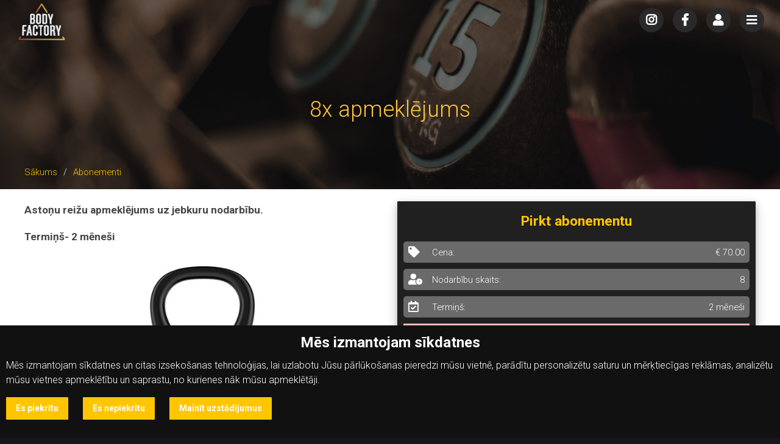

--- FILE ---
content_type: text/html; charset=utf-8
request_url: https://www.bodyfactory.lv/lv/abonaments/46/8x-apmeklejums
body_size: 3930
content:
<!DOCTYPE html>
<html lang="lv">
    <head>
        <meta http-equiv="Content-Type" content="text/html; charset=utf-8" />
        <meta name="robots" content="index, follow" />
            <meta name="title" content="Funkcionāla treniņu zona ikvienam Salaspilī">
    <meta name="description" content="Funkcionāla treniņu zona ikvienam, kas vēlas uzlabot sava ķermeņa fizisko formu, attīstīt garu un prātu." />
    <meta name="language" content="lv" />

    <link rel="canonical" href="https://www.bodyfactory.lv/lv/abonaments/46/8x-apmeklejums">

    <meta property="og:url"           content="https://www.bodyfactory.lv/lv/abonaments/46/8x-apmeklejums" />
    <meta property="og:type"          content="website" />
    <meta property="og:title"         content="Funkcionāla treniņu zona ikvienam Salaspilī" />
    <meta property="og:description"   content="Funkcionāla treniņu zona ikvienam, kas vēlas uzlabot sava ķermeņa fizisko formu, attīstīt garu un prātu." />
    <meta property="og:image"         content="https://www.bodyfactory.lv/uploads/page/mg_6144_web_06a009ef0d6e5fa0c1d9ebe93a46430d.jpg" />
    <meta property="og:site_name"     content="www.bodyfactory.lv" />

    <link rel="stylesheet" type="text/css" href="/css/print.css" media="print">


                    <link id="alternate_lv" rel="alternate" href="https://www.bodyfactory.lv/lv/abonaments/46/8x-apmeklejums" hreflang="lv" />
                    <link id="alternate_en" rel="alternate" href="https://www.bodyfactory.lv/en/subscribe/46/8x-apmeklejums" hreflang="en" />
                    <link id="alternate_ru" rel="alternate" href="https://www.bodyfactory.lv/ru/podpiska/46/8x-apmeklejums" hreflang="ru" />
    
        <title>Funkcionāla treniņu zona ikvienam Salaspilī</title>
        <link rel="shortcut icon" href="/images/favicon.png" type="image/x-icon"  />
        <link rel="stylesheet" type="text/css" media="screen" href="/css/reset.css" />
<link rel="stylesheet" type="text/css" media="screen" href="/css/main.css?574" />
<link rel="stylesheet" type="text/css" media="screen" href="/css/main_tablet.css?55" />
<link rel="stylesheet" type="text/css" media="screen" href="/css/main_mobile.css?152" />
<link rel="stylesheet" type="text/css" media="screen" href="/css/cart.css?12" />
        <script src="/js/jquery-3.js"></script>
        <script src="/js/main.js?94"></script>
        <script type="text/javascript" src="/js/jquery-3.js"></script>
<script type="text/javascript" src="/js/main.js?20"></script>
<script type="text/javascript" src="/js/cart.js?18"></script>
        <meta name="viewport" content="width=device-width, initial-scale=1.0, maximum-scale=5.0" />
        <link rel="apple-touch-icon" href="/images/favicon.png" />
        <link rel="apple-touch-startup-image" href="/images/favicon.png" />

        <link rel="preconnect" href="https://fonts.googleapis.com">
        <link rel="preconnect" href="https://fonts.gstatic.com" crossorigin>
        <link href="https://fonts.googleapis.com/css2?family=Roboto:ital,wght@0,300;0,700;1,300;1,700&display=swap" rel="stylesheet">

        <link rel="stylesheet" href="https://use.fontawesome.com/releases/v5.8.1/css/all.css">
    </head>
    <body>
        <script>
            var route = 'item_lv';

            var GetLanguages = '/get/languages';
            var GetProfile = '/get_profile';

            var GetSubscribe = '/get-subscribe';
            var Subscribe = '/subscribe';
        </script>

        <div class="webContent" id="webContent">
            <div class="webContentInner" id="webContentInner">
                <div class="header" id="header">
    <div class="wrapMain">
        <div class="navigationContainer">
            <div class="logoOuter hidden-phone">
                <a hreflang="lv" href="/" class="logo" id="logo" >
                    <img src="/images/logo-clean.png" alt="www.bodyfactory.lv" />
                </a>
            </div>

            <div class="headerIcons">
                <button title="Navigācija" aria-label="Navigācija"  class="topButton" onclick="navigation()" >
                    <i class="fas fa-bars"></i>
                </button>
                <button title="Mans profils" aria-label="Mans profils" class="topButton" onclick="profile()" >
                    <i class="fas fa-user"></i>
                </button>
                <!--
                <button title="Mainīt valodu" class="topButton topButtonLanguage hidden-phone" onclick="languages()" >
                    <img class="selectedLang" src="/images/lv.png"  alt="lv" />
                </button>
                -->
                <a hreflang="lv" href="/" class="logo show-mobile" id="logo" >
                    <img src="/images/logo-clean.png" alt="www.bodyfactory.lv" />
                </a>
                <div class="socialButtonsHeader">
                    <a class="topButton" href="https://www.facebook.com/profile.php?id=61583275445641" aria-label="Facebook" target="_blank">
                        <i class="fab fa-facebook-f"></i>
                    </a>
                    <a class="topButton" href="https://www.facebook.com/profile.php?id=61583275445641" aria-label="Instagram" target="_blank">
                        <i class="fab fa-instagram"></i>
                    </a>
                </div>
            </div>
            <!--
            <div class="mobileLanguageButton show-mobile">
                <button title="Mainīt valodu" class="topButton topButtonLanguage" onclick="languages()" >
                    <img class="selectedLang" src="/images/lv.png"  alt="lv" />
                </button>
            </div>
            -->
        </div>
    </div>
</div>
                <script src="https://js.stripe.com/v3/"></script>




<script>
    var itemId = '46';
    var stripePublicKey = 'pk_live_51JwptzEMiVmXU8vCZP3FSngG6aKPYeAVLxkSv5x3J6vPHemZ3brlcC7dKyRcqqx54oWpZjrYAkUCO1d4iKe6fYFw00pn3DWPpa';

    var SaveCheckout = '/cart-save';
    var ValidateCheckout = '/cart-validate';
    var GetTotals = '/cart-get-totals';

    var SetConfirmPaypal = '/cart-set-confirm-paypal';
    var SetConfirmStripe = "/cart_set_confirm_stripe";
    var CompleteUrlStripe = "/lv/cart/confirmed/stripe";

    var SetConfirmInvoice = "/cart_set_confirm_invoice";
    var CompleteUrlInvoice = "/lv/cart/confirmed/invoice";

    $(document).ready(function() {
            });
</script>

<style>
    .pageBack{ background-image: url('/uploads/page/titleImage-max-jpg/2bef58cdeb627d31e04f220240b503970d390276.jpg'); }
</style>

<div class="wrapMain wrapBackImage pageBack">
    <div class="filter"></div>
    <div class="pageTop">
        <h1>8x apmeklējums </h1>
    </div>
</div>

<div class="wrapMain wrapPath">
    <div class="layout">
        <div class="sfContent">
            
<div class="pathContainer">
    <a class="pathLink" href="/">
        Sākums    </a>
    <span class="pathSlash">/</span>

    <a class="pathLink" hreflang="lv" href="/lv/abonamenti">
        Abonementi    </a>


</div>        </div>
    </div>
</div>

<div class="wrapMain wrapMiddle">
    <div class="layout">
        <div class="content">
            <div class="homeGridWhite heightAuto itemFormGrid">
                <div>
                    <div class="pageContent"><p><strong>Astoņu reižu apmeklējums uz jebkuru nodarbību.</strong></p><p><strong>Termiņ&scaron;- 2 mēne&scaron;i</strong></p></div>

                    <img src="/images/2.jpg" alt="Abonementi" class="homeGridWhiteImage homeGridWhiteImageMiddle" />
                </div>
                <div>
                    <div>
                        <div class="itemForm">
                            <div class="itemFormTitle">Pirkt abonementu</div>
                            <div class="service">
                                <div class="serviceIcon"><i class="fas fa-tag"></i></div>
                                <div class="serviceLabel">Cena:</div>
                                <div class="serviceValue">
                                                                            € 70.00                                                                    </div>
                            </div>
                            <div class="service">
                                <div class="serviceIcon"><i class="fas fa-user-clock"></i></div>
                                <div class="serviceLabel">Nodarbību skaits:</div>
                                <div class="serviceValue">8</div>
                            </div>
                            <div class="service">
                                <div class="serviceIcon"><i class="far fa-calendar-check"></i></div>
                                <div class="serviceLabel">Termiņš:</div>
                                <div class="serviceValue">2 mēneši</div>
                            </div>

                                                            <div class="itemFormError">
                                    Jums ir jābūt reģistrētam lietotājam, lai iegādātos abonementu.                                </div>
                                <div class="loginButtons">
                                    <div>
                                        <a class="simpleButton floatLeft" href="/lv/login">
                                            Ieiet                                        </a>
                                    </div>
                                    <div>
                                        <a class="simpleButton" href="/lv/registration">
                                            Reģistrēties                                        </a>
                                    </div>
                                </div>
                                                    </div>
                    </div>
                </div>
            </div>
        </div>
    </div>
</div>


<div class="wrapMain wrapOrange">
    <div class="layout">
        <div class="sfContent">
            <div class="smallPromos">
                <a hreflang="lv" href="/lv/trenini" class="smallPromo">
                    <span class="promoIcon">
                        <i class="fas fa-dumbbell"></i>
                    </span>
                    <span>
                        <span class="promoName">
                            Nodarbību apraksts                        </span>
                        <span class="promoDesc">Uzzini vairāk par treniņu veidiem.</span>
                    </span>
                </a>
                <a hreflang="lv" href="/lv/treneri" class="smallPromo">
                    <span class="promoIcon">
                        <i class="fas fa-user-cog"></i>
                    </span>
                    <span>
                        <span class="promoName">
                            Komanda                        </span>
                        <span class="promoDesc">Uzzini vairāk par mūsu treneriem.</span>
                    </span>
                </a>
                <a hreflang="lv" href="/lv/grafiks" class="smallPromo">
                    <span class="promoIcon">
                        <i class="far fa-calendar-alt"></i>
                    </span>
                    <span>
                        <span class="promoName">
                            Nodarbību grafiks                        </span>
                        <span class="promoDesc">Skati nodarbību grafiku un nāc trenēties.</span>
                    </span>
                </a>
                <a hreflang="lv" href="/lv/abonamenti" class="smallPromo">
                    <span class="promoIcon">
                        <i class="fas fa-cash-register"></i>
                    </span>
                    <span>
                        <span class="promoName">
                            Abonementi                        </span>
                        <span class="promoDesc">Skati abonementus un iegādājies sev piemērotāko.</span>
                    </span>
                </a>
            </div>
        </div>
    </div>
</div>

            </div>
            
<div class="wrapMain wrapFooter" id="footer">
    <div class="layout">
        <div class="sfContent">
            <div class="flexCenter mobileFooter">
                                    <a class="footerLink" hreflang="lv" href="/lv/lapa/15/apmaksa">
                        Apmaksa                    </a>
                            </div>
            <div class="footerSocials footerSocialsBottom">
                <div class="mobileCenter">
                    <a class="socialIcon flexCenter" aria-label="Facebook" href="https://www.facebook.com/bodyfactorysalaspils" target="_blank">
                        <i class="fab fa-facebook-f"></i>
                    </a>
                    <a class="socialIcon flexCenter" aria-label="Instagram" href="https://www.instagram.com/bodyfactorylatvia/" target="_blank">
                        <i class="fab fa-instagram"></i>
                    </a>
                </div>
            </div>
            <div class="footerSocials footerSocialsBottom">
                <a hreflang="lv" href="/lv" class="logoFooterOuter">
                    <span class="logoFooter">
                        <img src="/images/logo.png" alt="bodyfactory.lv" />
                    </span>
                </a>
            </div>
            <a class="weblapa" rel="noreferrer" href="https://www.weblapa.lv" target="_blank">
                <span>Dizains un izstrāde</span>
                <img src="/images/weblapa.png" alt="weblapa.lv">
            </a>
        </div>
    </div>
</div>            <div class="up" onclick="up()" id="up">
                <i class="fas fa-chevron-up"></i>
            </div>
            <a class="whatsapp" id="whatsapp" rel="noreferrer" title="Sazinies ar mums" target="_blank" href="https://wa.me/37126424628">
                <img src="/images/wa.png" alt="whatsApp">
            </a>
        </div>
        <div class="navigationOuter"  id="navigation">
            <div class="navigation">
                <ul class="mainNavigationList" >
    <li>
        <button title="Navigācija" aria-label="Navigācija" class="mainNavigationLink mainNavigationLinkBack" onclick="navigation()">
            <i class="fas fa-times"></i>
        </button>
    </li>
                    <li>
            <a class="mainNavigationLink" hreflang="lv" href="/lv/abonamenti" onclick="navigation();">
                Abonementi            </a>
        </li>
                    <li>
            <a class="mainNavigationLink" hreflang="lv" href="/lv/grafiks" onclick="navigation();">
                Nodarbību grafiks            </a>
        </li>
                    <li>
            <a class="mainNavigationLink" hreflang="lv" href="/lv/trenini" onclick="navigation();">
                Nodarbību apraksts            </a>
        </li>
                    <li>
            <a class="mainNavigationLink" hreflang="lv" href="/lv/lapa/7/kontakti" onclick="navigation();">
                Kā mūs atrast/darba laiks             </a>
        </li>
                    <li>
            <a class="mainNavigationLink" hreflang="lv" href="/lv/lapa/13/bernu-ballites" onclick="navigation();">
                Bērnu ballītes            </a>
        </li>
                    <li>
            <a class="mainNavigationLink" hreflang="lv" href="/lv/lapa/19/nometnes" onclick="navigation();">
                Bērnu Nometnes            </a>
        </li>
                    <li>
            <a class="mainNavigationLink" hreflang="lv" href="/lv/lapa/18/telpu-ire" onclick="navigation();">
                Telpu īre            </a>
        </li>
                    <li>
            <a class="mainNavigationLink" hreflang="lv" href="/lv/lapa/20/treninu-programma" onclick="navigation();">
                Pulsometrs  MY ZONE             </a>
        </li>
                    <li>
            <a class="mainNavigationLink" hreflang="lv" href="/lv/lapa/3/par-mums" onclick="navigation();">
                Par mums            </a>
        </li>
                    <li>
            <a class="mainNavigationLink" hreflang="lv" href="/lv/lapa/12/komanda" onclick="navigation();">
                Komanda            </a>
        </li>
        <li>
        <div class="flexCenter">
            <a class="topButton topButtonYellow" aria-label="Facebook" href="https://www.facebook.com/bodyfactorysalaspils" target="_blank">
                <i class="fab fa-facebook-f"></i>
            </a>
            <a class="topButton topButtonYellow"  aria-label="Instagram" href="https://www.instagram.com/bodyfactorylatvia/" target="_blank">
                <i class="fab fa-instagram"></i>
            </a>
        </div>
    </li>
</ul>            </div>
        </div>

        <div class="popupBg" id="popupBg"></div>
        <div class="popup" id="popup" ></div>

        <div class="navigationOuter" id="navigation2">
            <div class="navigation" id="navigation2Inner"></div>
        </div>

        <div class="loading" id="loading" >
            <div class="loader"></div>
        </div>
        
<!-- Cookie Consent by https://www.CookieConsent.com -->
<script type="text/javascript" src="/js/cookie-consent.js?74"></script>
<script type="text/javascript">
    document.addEventListener('DOMContentLoaded', function () {
        cookieconsent.run({"notice_banner_type":"headline","consent_type":"express","palette":"dark","language":"lv","change_preferences_selector":"See privacy","cookies_policy_url":"https://www.bodyfactory.lv/lv/lapa/9/privatums"});
    });
</script>

    <!-- Google Analytics -->
    <!-- Global site tag (gtag.js) - Google Analytics -->
<!--
    <script type="text/plain" cookie-consent="tracking" async src="https://www.googletagmanager.com/gtag/js?id=UA-141218411-1"></script>
    <script type="text/plain" cookie-consent="tracking">
           window.dataLayer = window.dataLayer || [];
           function gtag(){dataLayer.push(arguments);}
           gtag('js', new Date());

           gtag('config', 'UA-141218411-1');
        </script>
-->
    <!-- end of Google Analytics-->
    <script defer src="https://static.cloudflareinsights.com/beacon.min.js/vcd15cbe7772f49c399c6a5babf22c1241717689176015" integrity="sha512-ZpsOmlRQV6y907TI0dKBHq9Md29nnaEIPlkf84rnaERnq6zvWvPUqr2ft8M1aS28oN72PdrCzSjY4U6VaAw1EQ==" data-cf-beacon='{"version":"2024.11.0","token":"a1584ccef28342279a20ccd19e36ca38","r":1,"server_timing":{"name":{"cfCacheStatus":true,"cfEdge":true,"cfExtPri":true,"cfL4":true,"cfOrigin":true,"cfSpeedBrain":true},"location_startswith":null}}' crossorigin="anonymous"></script>
</body>
</html>

--- FILE ---
content_type: text/css
request_url: https://www.bodyfactory.lv/css/main.css?574
body_size: 16076
content:

@media screen and (min-width: 1030px){

    .hidden-desktop {
        display: none !important;
    }

    .show-mobile{
        display: none !important;
    }
    .show-tablet{
        display: none !important;
    }
    .show-desktop{
        display: block !important;
    }
}

body{
    float: left;
    position: relative;
    padding-top: 0;
    font-size: 11pt;
    background-color: #16171b;
    color: #464646;
    font-family: 'Roboto', sans-serif;
    font-weight: 300;
    width: 100%;

}


h1{
    float: left;
    width: 100%;
    font-size: 27pt;
    color: #ffc73d;
    z-index: 0;
    text-align: center;
    margin-bottom: 10px;
    margin-top: 10px;
    font-weight: normal;
    position: relative;
}

h2{
    float: left;
    width: 100%;
    font-size: 14pt;
    color: #2b2b2a;
    text-align: left;
    margin-bottom: 0;
    margin-top: 10px;
    font-weight: normal;
    text-transform: uppercase;
}

figure{
    float: left;
    padding: 0;
    margin: 0;
    width: 100%;
}


.wrapMain {
    position: relative;
    float: left;
    width: 100%;
    margin: 0 auto;
}

.wrapMiddle {
    background-color: #fff;
    padding-top: 20px;
}

.wrapMiddleBlack {
    background-color: #000;
    padding-top: 20px;
    padding-bottom: 20px;
    color: #fff;
}

.wrapMiddleMargin {
    background-color: #fff;
    margin-bottom: 20px;
}

.wrapWorkout {
    background-color: #e7e7e7;
    padding-bottom: 20px;
}
.wrapOrange {
    background-color: #FFC600;
}

.wrapMiddleGray {
    background-color: #515151;
}

.wrapBanner {
    background-color: #FFC600;
}

.wrapBackImage{
    background-size: cover;
    background-position: center;
}

.wrapPath{
    float: left;
    width: 100%;
    margin-top: -56px;
    background-color: transparent;
}


.filter{
    position: absolute;
    top: 0px;
    left: 0px;
    width: 100%;
    height: 100%;
    background-color: rgba(0, 0, 0, 0.6);
}

.filter2{
    background-color: rgba(0, 0, 0, 0.8);
}

.wrapItems {
    background-color: #fff;
}
.wrapItems1 {
    background-color: #fff;
}
.wrapItems2 {
    background-color: #f6f6f6;
}

.wrapLesson {
    background-color: #000;
}

.wrapWheel {
    background-color: #232323;
    color: #fff;
}

.wrapMiddleFirst {
    background-color: #fff;
    padding-top: 10px;
    padding-bottom: 20px;
}

.wrapGiftCards{
    background-position: center;
    background-size: cover;
    margin-top: 20px;
    padding-top: 30px;
    padding-bottom: 30px;
    color: #fff;
}

.mainContentCatalogue {
    background-color: #393939;
    margin-top: 51px;
}

.wrapSubscribe {
    background-color: #194d29;
}
.wrapPromotions {
    background-color: #e4ffbc;
}
.wrapCatalogueOff {
    background-color: #637646;
    color: #fff;
}




.layout {
    max-width: 1200px;
    margin: auto;
}


.categoriesWrap{
    background-color: #2B2B2B;
    display: none;
}

.categoriesWrap2{
    background-color: #2B2B2B;
    margin-top: 0;
    padding-top: 105px;
}

.wrapFooter{
    background-color: transparent;
    padding-bottom: 50px;
    padding-top: 30px;
}



.navigationContainer{
    float: left;
    width: 100%;
    padding-left: 2%;
    padding-right: 2%;
}


.base{
    position: relative;
    width: 100%;
    float: left;
}

.backImage{
    position: absolute;
    top: 0;
    left: 0;
    width: 100%;
}

.containerBack{
    background-color: white;
}

.content{
    position: relative;
    float: left;
    width: 100%;
    margin-top: 0;
    padding-top: 0;
    padding-bottom: 0;
}

.inputRow{
    float: left;
    width: 100%;
    margin-bottom: 0;
    margin-top: 10px;
}

.inputError {
    float: left;
    width: 100%;
    text-indent: 10px;
    color: red;
}

.formLabel{
    float: left;
    width: 100%;
    text-indent: 10px;
    line-height: 27px;
    font-size: 11pt;
}



.inputField{
    float: left;
    width: 100%;
}

.input{
    float: left;
    width: 100%;
    font-family: arial;
    padding: 1%;
    border: 1px solid #e5e5e5;
    border-radius: 2px;
    background-color: #ebedec;
    box-shadow: none;
    font-size: .875rem;
    font-weight: 400;
    line-height: 1.5;
    color: rgba(0,0,0,.85);
    height: 46px;
    padding-top: 0;
    padding-bottom: 0;
}

.input:focus{
    border: 1px solid #FFC600;
}

.textarea{
    padding: 10px;
    height: 50px;

}

.droplist{
    appearance: auto;
}

.droplist:focus{
    border: 1px solid #FFC600;
}

.inputFilled{
    line-height: 43px;
    color: gray;
    padding-left: 4%;
    cursor: no-drop;
}

.requiredInput{
    border: 1px solid red;
}

.pageHolder{
    float: left;
    width: 100%;
    overflow: hidden;
}

.webGrid{
    float: left;
    width: 100%;
    display: grid;
    grid-template-columns: 100% 25%;
    grid-column-gap: 0%;
    margin-left: 0%;
    transition-duration: 0.36s;

}

.webGridOpened{
    margin-left: -25%;
}

.webContent{
    float: left;
    position: relative;
    width: 100%;
    box-shadow: 0 4px 8px 0 rgba(0, 0, 0, 0.2), 0 6px 20px 0 rgba(0, 0, 0, 0.19);
}

.webContentOpened{
    z-index: 1;
}

.webContentInner{
    float: left;
    width: 100%;
}

.placeHolder{
    float: left;
    width: 100%;
    height: 0;
    background-color: #fff;
}

.navigationOuter {
    position: fixed;
    top: 0px;
    left: 0px;
    width: calc(100% + 15px);
    min-height: 0;
    max-height: 0;
    background-color: transparent;
    transition-duration: 0.35s;
    overflow: hidden;
}

.navigationVisible {
    min-height: calc(100vh - 0px);
    max-height: calc(100vh - 0px);
    background-color: rgb(0 0 0 / 90%);
    z-index: 1000;
}

.navigation{
    float: left;
    width: 100%;
    height: 100vh;
    overflow-y: scroll;
    padding-top: 0px;
}


.mainNavigationList{
    float: right;
    width: 100%;
    padding-left: 2%;
    padding-right: 2%;
}

.mainNavigationList li{
    float: left;
    width: 100%;
    border-bottom: 1px solid rgba(0,0,0,0.1);
}


.mainNavigationLink {
    float: left;
    width: 100%;
    color: #fff;
    line-height: 20px;
    text-decoration: none;
    font-size: 14pt;
    cursor: pointer;
    text-align: center;
    padding-top: 13px;
    padding-bottom: 13px;
    text-transform: uppercase;
    letter-spacing: 2px;
    font-weight: bold;
    transition-duration: 0.35s;
}

.mainNavigationLink:hover{
    color: #FFC600;
}

.mainNavigationLinkSub{
    padding-left: 10%;
}

.mainNavigationLinkIcon{
    float: left;
    width: 30px;
    margin-right: 7px;
    margin-top: -5px;
    margin-bottom: -6px;
    margin-left: 0;
    text-align: center;
    background-color: #cecece;
    color: #212121;
    padding: 5px;
    height: 30px;
    line-height: 22px;
    font-size: 13pt;
}

.mainNavigationLink img{
    float: left;
    width: 30px;
    margin-right: 7px;
    margin-top: -5px;
    margin-bottom: -6px;
    margin-left: 0;
}

.mainNavigationLink span{
    float: left;
}

.mainNavigationLinkBack {
    border: none;
    padding-top: 20px;
}

.mainNavigationLinkBack i {
    float: right;
    margin-right: 0%;
    font-size: 24pt;
    margin-top: -9px;
    height: 25px;
}

.mainNavigationLinkBack span{
    float: right;
    margin-right: 10px;
    margin-top: -3px;
}

.logoOuter{
    float: left;
}

.logo{
    float: left;
    text-decoration: none;
    z-index: 100;
    margin-left: 0%;
    margin-top: 1px;
    margin-bottom: 0;
    height: 70px;
    transition-duration: 0.35s;
    background-color: transparent;
    padding: 3px;
    border: none;
    color: #fff;
}

.logo img{
    float: left;
    height: 100%;
}


.headerMenu{
    float: left;
    margin-left: 2%;
    margin-top: 13px;
}

.headerMenuButton{
    float: left;
    margin-right: 40px;
    text-transform: uppercase;
    font-size: 12pt;
}





.logoText{
    float: left;
    margin-left: 10px;
    font-size: 19pt;
    margin-top: 5px;
}

.logo:hover .logoText{
}

.logoDown{
    color: #194d29;
}

.logoImageDown img{
    top: -94%;
}


.header{
    position: fixed;
    top: 0;
    left: 0;
    width: 100%;
    height: auto;
    background-color: transparent;
    z-index: 100;
    padding-bottom: 0;
    transition-duration: 0.36s;
    box-shadow: none;
}

.headerUp{
    background-color: rgba(0, 0, 0, 1);
    box-shadow: 0 4px 8px 0 rgba(0, 0, 0, 0.2), 0 6px 20px 0 rgba(0, 0, 0, 0.19);
}

.headerIcons{
    float: right;
    margin-top: 6px;
}

.headerOpened{
    left: 0%;
}

.h2Off{
    float: left;
    width: 100%;
    color: #fff;
    margin-top: 25px;
    margin-bottom: 20px;
}



.mainButton{
    float: left;
    margin-right: 40px;
    text-transform: uppercase;
    font-size: 11pt;
    color: #434342;
    text-decoration: none;
}

.mainButton:hover{
    color: #e31f25;
}

.mainButtonSelected{
    color: #e31f25;
}

.cartItemImage{
    float: left;
    width: 100%;
    border: 1px solid #f3f3f2;
    border-radius: 0;
    margin-right: 1%;
}

.cartCol{
    margin-top: 30px;
}

.topButton{
    position: relative;
    float: right;
    margin-left: 15px;
    font-size: 11pt;
    text-decoration: none;
    font-weight: bold;
    color: #fff;
    margin-top: 7px;
    transition-duration: 1.5s;
    cursor: pointer;
    background-color: #2a2a2a;
    border-radius: 50%;
    width: 40px;
    height: 40px;
    display: -webkit-box;
    display: -ms-flexbox;
    display: -webkit-flex;
    display: flex;
    justify-content: center;
    align-items: center;
}

.topButton:hover{
    transition-duration: 0.36s;
    background-color: #FFC600;
}

.topButtonYellow{
    background-color: #FFC600;
    margin-left: 10px;
    margin-right: 10px;
}

.socialButtonsHeader{
    float: right;
}

.topButtonUp{
    color: #222222;
}

.topButton i{
    float: left;
    font-size: 15pt !important;
}

.topButtonLanguage{

}

.selectedLang{
    float: left;
    width: 60%;
}

.cartCount{
    position: absolute;
    top: -8px;
    right: 1px;
    background-color: #FFC600;
    color: #fff;
    width: 16px;
    height: 16px;
    text-align: center;
    border-radius: 50%;
    line-height: 16px;
    font-size: 7pt;
    display: none;
}

.cartCountVisible{
    display: block;
}


.catalogueOffInner{
    float: left;
    width: 100%;
    display: grid;
    grid-template-columns: 26% 73%;
    grid-column-gap: 1%;
}

.catalogueOffImage{
    float: left;
    width: 100%;
}
.catalogueOffImage img{
    float: left;
    width: 100%;
}


.simpleButton {
    float: right;
    text-decoration: none;
    color: #fff;
    background-color: #FFC600;
    width: auto;
    text-align: center;
    margin-top: 0;
    padding: 0;
    font-size: 15px;
    text-transform: uppercase;
    border-radius: 2px;
    line-height: 45px;
    padding-left: 20px;
    padding-right: 20px;
    transition-duration: 0.35s;
    font-weight: bold;
}

.simpleButton:hover{
    background-color: #d5aa13;
}

.simpleButtonMargin{
    margin-left: 10px;
    margin-right: 10px;
}

.lessonButton{
    line-height: 35px;
    padding-left: 10px;
    padding-right: 10px;
    font-size: 12px;
    font-weight: bold;
}

.lessonButton2{
    line-height: 24px;
    padding-left: 5px;
    padding-right: 5px;
    font-size: 12px;
    font-weight: bold;
    margin-top: -1px;
}



.checkoutButton {
    float: right;
    text-decoration: none;
    color: #fff;
    background-color: #FFC600;
    width: auto;
    text-align: center;
    margin-top: 0;
    padding: 0;
    font-size: 15px;
    text-transform: uppercase;
    border-radius: 2px;
    line-height: 45px;
    transition-duration: 0.35s;

}

.checkoutMainButton {
    float: right;
    text-decoration: none;
    color: #fff;
    background-color: #ff2f45;
    text-align: center;
    margin-top: 0;
    padding: 0;
    font-size: 15px;
    text-transform: uppercase;
    border-radius: 2px;
    line-height: 45px;
    width: 17%;
}

.checkoutButtonIcon {
    float: left;
    font-size: 20pt;
    margin-top: 10px;
}


.grayCheckoutButton {
    background-color: #b2b4b3;
    color: #fff;
}

.checkoutButtonLeft {
    float: left;
}

.buttonDefaultPadding {
    padding-right: 10px;
    padding-left: 10px;
}

.disabledCheckoutButton{
    background-color: #c9c9c9;
    color: #999999;
}

.disabledCheckoutButton:hover{
    background-color: #c9c9c9;
    color: #999999;
}

.coaches{
    float: left;
    width: 100%;
    display: grid;
    grid-template-columns: 49% 49%;
    grid-column-gap: 2%;
    grid-row-gap: 20px;
    margin-bottom: 10px;
}

.items{
    float: left;
    width: 100%;
    display: grid;
    grid-template-columns: 47% 47%;
    grid-column-gap: 6%;
    grid-row-gap: 16px;
    margin-bottom: 10px;
}

.items3{
    grid-template-columns: 32% 32% 32%;
    grid-column-gap: 2%;
}

.itemContainerOuter{
    position: relative;
    float: left;
    width: 100%;
    background: rgba(255, 255, 255, 0.98);
    transition-duration: 0.6s;
    overflow: hidden;
}

.itemContainerOuter:hover{
    background-color: #f6f6f6;
}

.itemBookmark{
    position: absolute;
    top: 10px;
    right: 10px;
    z-index: 10;
    background-color: #fff;
    border-radius: 50%;
    padding: 5px;
    width: 30px;
    height: 30px;
    transition-duration: 0.36s;
    cursor: pointer;
}

.itemBookmarkShow{
    top: 0px;
    position: relative;
    float: left;
    left: 0;
    clear: both;
    width: 31px;
    margin-top: -34px;
    background-color: transparent;
}


.itemBookmark i{
    float: left;
    width: 100%;
    text-align: center;
    font-size: 12pt;
    margin-top: 2px;
    color: #464646;
}

.itemBookmark:hover{

}

.itemBookmark:hover i{
    color: #FFC600;
}

.itemBookmarkSelected{
    background-color: #FFC600;
    color: #fff;
}

.itemBookmarkSelected i{
    color: #fff;
}

.itemBookmarkSelected:hover i{
    color: #fff;
}


.itemContainer{
    position: relative;
    float: left;
    width: 100%;
    text-decoration: none;
}

.itemImageContainer{
    position: relative;
    float: left;
    width: 100%;
    padding: 1%;
    padding-top: 3px;
    padding-bottom: 0px;
    overflow: hidden;
    cursor: pointer;
}



.itemQuickButton{
    position: absolute;
    top: -60px;
    width: 60%;
    left: 20%;
    height: 40px;
    line-height: 40px;
    text-decoration: none;
    text-align: center;
    color: #fff;
    background-color: #FFC600;
    transition-duration: 0.6s;
    box-shadow: 0 4px 8px 0 rgba(0, 0, 0, 0.2), 0 6px 20px 0 rgba(0, 0, 0, 0.19);
    cursor: pointer;
    font-size: 11pt;
}

.itemContainerOuter:hover .itemQuickButton{
    top: 30%;
    background-color: #FFC600;
}

.itemImage {
    float: left;
    width: 100%;
    border-radius: 2px;
    transition-duration: 0.36s;
}

.itemTitle {
    float: left;
    width: 98%;
    font-size: 11pt;
    line-height: 21px;
    margin-left: 1%;
    text-align: center;
    margin-top: 10px;
    margin-bottom: 10px;
    color: #dd9934;
    font-weight: bold;
    min-height: 42px;
}

.itemParameter {
    float: left;
    width: 94%;
    display: grid;
    grid-template-columns: 13% 86%;
    grid-column-gap: 1%;
    font-size: 9pt;
    margin-left: 3%;
    margin-bottom: 5px;
    margin-right: 3%;
    border-bottom: 1px solid #e7e7e7;
    padding-bottom: 5px;
}

.itemParameter i{
    float: left;
    font-size: 16pt;
    color: #595959;
    width: 100%;
    text-align: left;
}

.itemParameterLabel{
    float: left;
    font-size: 9pt;
    margin-top: 4px;
}

.itemParameterImage{
    float: left;
    width: 100%;
}

.itemParameterImage img{
    float: left;
    width: 100%;
}

.itemBottomParameter{
    float: left;
    width: 100%;
    padding-left: 3%;
    margin-bottom: 5px;
    padding-right: 3%;
}

.itemIcon{
    float: right;
    margin-left: 20px;
    font-size: 14pt;
    margin-top: 5px;
    color: #79b51d;
}

.itemPrice{
    position: relative;
    float: right;
    margin-right: 3%;
    width: 94%;
    margin-bottom: 5px;
    margin-top: 4px;
    padding-top: 7px;
    padding-bottom: 4px;
    font-weight: bold;
}

.itemPriceCenter{
    display: -webkit-box;
    display: -ms-flexbox;
    display: -webkit-flex;
    display: flex;
    justify-content: center;
    align-items: center;
    margin-bottom: 12px;
    margin-top: 0px;
    margin-right: 0;
    width: 100%;
}

.itemPriceNoBorder{
    border-top: none;
}

.itemPriceNumber{
    float: right;
    color: #ffc73d;
    font-size: 17pt;
    width: 100%;
    text-align: right;
    margin-bottom: 10px;
}

.itemPriceNumber i{
    font-size: 12pt;
}

.itemPriceNumberDiscounted{
    float: right;
    margin-right: 10px;
    margin-left: 10px;
    text-decoration: line-through;
    color: #7b7b7b;
    margin-top: 3px;
    font-weight: normal;
}

.itemPriceRed{
    color: #FFC600;
}

.soldOut{
    float: left;
    margin-left: 0%;
    text-decoration: none;
    font-size: 10pt;
    margin-top: 7px;
    color: #5b5b5b;
}


.addToCartButton{
    float: right;
    height: 45px;
    background: #FFC600;
    border: 0;
    padding: 0 20px;
    text-transform: uppercase;
    font-size: 11px;
    font-weight: bold;
    outline: 0;
    text-decoration: none;
    color: #fff;
    line-height: 45px;
    transition-duration: 0.35s;
    cursor: pointer;
    width: 100%;
    text-align: center;
}

.addToCartButton:hover{
    background: #FFC600;
}

.addToCartButtonDisabled{
    background: #e4e4e4;
    color: #989898;
    cursor: not-allowed;
}
.addToCartButtonDisabled:hover{
    background: #e4e4e4;
    color: #989898;
    cursor: not-allowed;
}


.addToCartButtonList{
    margin-right: 3%;
    margin-bottom: 8px;
    width: 94%;
    padding: 0;
    text-align: center;
    cursor: pointer;
}

.noDecoration{
    text-decoration: none;
}

.link{
    color: #FFC600;
}

.pageContent{
    float: left;
    width: 100%;
    line-height: 29px;
    font-size: 13pt;
}

.pageContent ol li{
    list-style: decimal;
    margin-left: 40px;
    margin-top: 4px;
}

.pageContent ul li {
    list-style: disc;
    margin-left: 40px;
    margin-top: 4px;
}

.pageContent p {
    margin-bottom: 15px;
}


.footer{
    float: left;
    width: 100%;
    margin-top: 10px;
    height: 95px;
    color: #D4D4D4;
    background-color: #2B2B2B;
    border-bottom-left-radius: 3px;
    border-bottom-right-radius: 3px;
}

.footerLine{
    float: left;
    width: 100%;
    border-bottom: 1px solid #c3c3c3;
}

.loading{
    position: fixed;
    top: 0;
    left: 0;
    height: 100vh;
    width: 100%;
    z-index: 2100;
    transition-duration: 0.35s;
    display: none;
}

.loadingVisible{
    display: block;
}


.loader {
    position: fixed;
    border: 16px solid #dddddd; /* Light grey */
    border-top: 16px solid transparent; /* Blue */
    border-radius: 50%;
    width: 120px;
    height: 120px;
    animation: spin 1s linear infinite;
    top: 300px;
    left: 48%;
    border-top: 16px solid #FFC600;
}

@keyframes spin {
    0% { transform: rotate(0deg); }
    100% { transform: rotate(360deg); }
}



.cartSuccess{
    position: fixed;
    top: 200px;
    width: 610px;
    height: 40px;
    line-height: 40px;
    background-color: #FFE700;
    border-radius: 5px;
    padding: 15px;
    text-align: center;
    display: none;
    z-index: 100000;
}

.cartSuccessTitle{
    font-size: 16pt;
    float: left;
    width: 100%;
    text-align: center;
    margin-top: 10px;
    margin-bottom: 10px;
}

.popupButtonContainer{
    float: left;
    width: 100%;
    margin-top: 30px;
}


.popupButton{
    float: right;
    background-color: #FFC600;
    color: white;
    border-radius: 2px;
    font-size: 15px;
    text-decoration: none;
    text-align: center;
    line-height: 45px;
    font-weight: bold;
    text-transform: uppercase;
    transition-duration: 0.35s;
    cursor: pointer;
    padding-left: 20px;
    padding-right: 20px;
}

.popupButton:hover{
    background: #FFC600;
    color: white;
}


.popupButtonSimple{
    float: left;
    background-color: #b2b4b3;
}
.popupButtonSimple:hover{
    color: #fff;
    background-color: #b2b4b3;
}



.videoContainer{
    position: relative;
    float: left;
    width: 100%;
    height: 700px;
    overflow: hidden;
}

.video{
    position: absolute;
    top: 50%;
    left: 50%;
    -webkit-transform: translateX(-50%) translateY(-50%);
    transform: translateX(-50%) translateY(-50%);
    min-width: 100%;
    min-height: 100%;
    width: auto;
    height: auto;
    z-index: -1000;
    overflow: hidden;
}

.videoPlaceholder{
    position: relative;
    float: left;
    width: 100%;
    background-color: rgba(0, 0, 0, 0.31);
}

.firstPageH1{
    width: 80%;
    margin-left: 10%;
    text-align: center;
    color: #FFC600;
    font-size: 34pt;
    line-height: 51px;
}


.firstPageTextH1{
    float: left;
    width: 80%;
    margin-left: 10%;
    text-align: center;
    color: #fff;
    font-size: 24pt;
    margin-top: 80px;
    text-transform: none;
}

.firstPageText{
    float: left;
    width: 80%;
    margin-left: 10%;
    text-align: justify;
    color: #fff;
    font-size: 13pt;
    margin-top: 20px;
    margin-bottom: 20px;
    text-transform: none;
    line-height: 24px;
}

.firstPageText2{
    float: left;
    width: 80%;
    margin-left: 10%;
    text-align: justify;
    font-size: 13pt;
    margin-top: 20px;
    margin-bottom: 20px;
    text-transform: none;
    line-height: 24px;
}


.error_list{
    color: red;
    line-height: 15px;
}

.error{
    float: left;
    color:red;
    margin-top: 10px;
    width: 100%;
}

.popup{
    position: absolute;
    top: -500px;
    width: 0;
    left: -500px;
    transition-duration: 0.4s;
    border-radius: 2px;
    background-color: #fff;
    z-index: 10001;
    overflow: hidden;
}

.popupInner{
    float: left;
    margin-left: 2%;
    margin-right: 2%;
    width: 96%;
    margin-top: 10px;
    margin-bottom: 10px;
}


.popupHeader{
    float: left;
    width: 100%;
    border-bottom: 1px solid lightgrey;
    padding-bottom: 5px;
}

.popupName{
    float: left;
    font-size: 13pt;
    margin-top: 0;
}

.popupBg{
    position: absolute;
    width: 100%;
    background-color: black;
    opacity: 0.7;
    filter: alpha(opacity=70); /* For IE8 and earlier */
    z-index: 999;
    display: none;
}

.closeButton {
    float: right;
    color: #290011;
    cursor: pointer;
}
.closeButton i{
    font-size: 15pt;
}


.tourPopup{
    position: fixed;
    top: 100px;
    left: 10%;
    width: 80%;
    padding: 10px;
}

.languagesPopup{
    position: fixed;
    top: 100px;
    left: 40%;
    width: 20%;
    padding: 10px;
}

.languages{
    position: relative;
    float: left;
    width: 100%;
    margin-top: 5px;
    margin-bottom: -10px;
}

.language{
    float: right;
    text-decoration: none;
    color: #0b0e04;
    margin-left: 20px;
    transition-duration: 0.35s;
    width: 100%;
    line-height: 20px;
    margin-top: 5px;
}

.submitContainer{
    float: left;
    width: 100%;
    margin-bottom: 20px;
}

.marginTop10{
    margin-top: 10px;
}
.marginTop20{
    margin-top: 20px;
}

.cartSuccessInner{
    float: left;
    width: 100%;
    border-radius: 5px;
    padding: 20px;
}


.paginator{
    float: left;
    width: 100%;
    margin-top: 20px;
    margin-bottom: 20px;
}

.arrows{
    float: right;
    margin-top: 20px;
    margin-bottom: 20px;
}

.mobileRightArrows{
    float: right;
}

.pager{
    float: left;
    width: 100%;
    margin-bottom: 20px;
}

.arrow{
    float: left;
    color: #434342;
    text-decoration: none;
    font-size: 11pt;
    text-align: center;
    padding-left: 5px;
    padding-right: 5px;
    padding: 5px;
    width: 29px;
    background-color: #e9e9e9;
    margin-left: 2px;
    transition-duration: 0.35s;
    line-height: 20px;
    margin-right: 2px;
}

.arrow:hover{
    background-color: #dedede;
    color: #434342;
}

.arrowSelected{
    color: #ffffff;
    background-color: #FFC600;
}
.arrowSelected:hover{
    color: #ffffff;
    background-color: #FFC600;
}

.arrowIco{
    font-size: 11pt;
}

.pagerDots{
    float: left;
    color: #434342;
    text-decoration: none;
    font-size: 11pt;
    text-align: center;
    line-height: 24px;
    width: 30px;
    margin-right: -3px;
}

.footerDesc{
    float: left;
    margin-left: 10px;
    margin-top: 11px;
    width: 100%;
}

.footerUs{
    float: left;
    margin-left: 196px;
    font-size: 20pt;
    margin-top: 35px;
}


.socialButtons{
    float: right;
    margin-top: 0;
    width: auto;
}

.facebookContainer{
    float: left;
    margin-right: 20px;
}

.samTools{
    text-decoration: none;
    float: right;
    margin-right: 0;
    line-height: 30px;
    margin-top: -27px;
    width: 120px;
    height: 67px;
    overflow: hidden;
}

.footerLogo{
    float: left;
    width: 100px;
}

.pageImage{
    float: left;
    width: 100%;
}

.pageImageImg{
    float: left;
    width: 100%;
}

.fb_iframe_widget {
    display: inline-block;
    position: relative;
    margin-top: -8px;
    padding-top: 0;
    float: left;
}


.tableHead{
    float: left;
    width: 100%;
    margin-top: 10px;
    display: grid;
    grid-template-columns: 3% 6% 17% 17% 19% 19% 19%;
    grid-column-gap: 0%;
    grid-row-gap: 10px;
    border: 1px solid #dadadb;
    border-left: none;
    color: #2b2b2a;
    text-align: center;
    font-size: 11pt;
}

.tableHead div {
    border-left: 1px solid #dadadb;
    line-height: 40px;
    font-weight: bold;
    font-size: 10pt;
}

.treeContainer {
    float: left;
    width: 100%;
}


.tableRow {
    float: left;
    width: 100%;
    display: grid;
    grid-template-columns: 3% 6% 17% 18% 18% 19% 19%;
    grid-column-gap: 0%;
    grid-row-gap: 10px;
    border-bottom: 1px solid #9e9e9e;
    color: #5c5c5b;
    text-align: center;
    font-size: 11pt;
    background-color: #fff;
    transition-duration: 0.35s;
    padding-top: 5px;
}

.tableRow:hover{
    background-color: #e0e0e0;
}


.tableRow a {
    line-height: 40px;
    font-size: 10pt;
    color: #5c5c5b;
    text-decoration: none;
    font-weight: normal;
}

.tableRow div {
    line-height: 40px;
    font-size: 10pt;
    color: #5c5c5b;
    text-decoration: none;
    font-weight: normal;
}


.footerEmail{
    font-size: 10pt;
    margin-left: 20px;
    margin-top: 19px;
}



.clearBoth{
    float: left;
    width: 100%;
}

.hiddenBlock{
    display: none;
}




.homePromo{
    float: left;
    position: relative;
    width: 100%;

}

.promotions{
    position: relative;
    float: left;
    width: 100%;
    background-color: #fff;
}

.sliderPromo{
    float: left;
    width: 100% !important;
    margin-top: 0px;
    margin-left: 0%;
}

.promo{
    float: left;
    width: 100%;


}

.promoImage{
    float: left;
    width: 100%;
}

.promoImage img{
    float: left;
    width: 100%;
}

.promoFilter{
    position: absolute;
    top: 0px;
    left: 0px;
    background-color: rgb(0 0 0 / 53%);
    width: 100%;
    height: 100%;
}

.promoTexts{
    position: absolute;
    top: 0px;
    left: 0px;
    width: 100%;
    height: 100%;
    padding-left: 3%;
    padding-right: 3%;
    background-color: transparent;
    display: -webkit-box;
    display: -ms-flexbox;
    display: -webkit-flex;
    display: flex;
    justify-content: center;
    align-items: center;
    flex-wrap: wrap;
}

.promoTop{
    float: left;
    color: #fff;
    font-size: 36px;
    width: 100%;
    text-align: center;
    font-weight: bold;
}

.promoMainText{
    float: left;
    color: #fff;
    font-size: 48px;
    font-weight: bold;
    margin-top: 10px;
    width: 100%;
    text-align: center;
}

.promoBottomText{
    float: left;
    width: 100%;
    text-align: center;
    color: #fff;
    font-size: 20px;
    margin-top: 17px;
    margin-bottom: 25px;
    text-align: center;
}

.promoTextsInner{
    float: left;
    width: 100%;
}

.promoButtons{
    float: left;
    width: 100%;
    display: -webkit-box;
    display: -ms-flexbox;
    display: -webkit-flex;
    display: flex;
    justify-content: center;
    align-items: center;
}

.promoArrow{
    font-size: 50px;
    color: #fff;
}

.owl-nav{
    position: absolute !important;
    left: 0% !important;
    top: 10% !important;
    width: 100% !important;
}
.owl-nav button{
    position: absolute;
    top: 200px;
}

.owl-prev{
    left: 3% !important;
}
.owl-next{
    right: 3% !important;
}


.btn1 {
    float: right;
    text-decoration: none;
    color: #fff;
    background-color: #FFC600;
    width: auto;
    text-align: center;
    margin-top: 0;
    padding: 0;
    font-size: 15px;
    text-transform: uppercase;
    border-radius: 2px;
    line-height: 45px;
    padding-left: 20px;
    padding-right: 20px;
    transition-duration: 0.35s;
    font-weight: bold;
}


.btn1:hover {
    background-color: #d5aa13;
}





.animated  {
    -webkit-animation-duration :3s;
    animation-duration :3s;

    -webkit-animation-delay : 500ms;
    animation-delay : 500ms;
}
.animate-out {
    -webkit-animation-delay : 0ms;
    animation-delay : 0ms;
}

.promoImage{
    -webkit-animation-duration :2s !important;
    animation-duration :2s !important;
    -webkit-animation-delay : 100ms !important;
    animation-delay : 100ms !important;
}
.text-stl1.animated {
    -webkit-animation-duration :2s;
    animation-duration :2s;
    -webkit-animation-delay : 50ms;
    animation-delay : 50ms;
}
.number-block.animated {
    -webkit-animation-duration :1s;
    animation-duration :1s;
    -webkit-animation-delay : 50ms;
    animation-delay : 50ms;
}

.btn1 {
    -webkit-animation-duration :1.2s !important;
    animation-duration :1.2s !important;
    -webkit-animation-delay : 500ms !important;
    animation-delay : 500ms !important;
}

.btn2{
    -webkit-animation-duration :1.2s !important;
    animation-duration :1.2s !important;
    -webkit-animation-delay : 800ms !important;
    animation-delay : 800ms !important;
}



.categoryContainer{
    float: left;
    width: 100%;
    padding-bottom: 10px;


}

.categoryContainerInner{
    float: left;
    width: 100%;
    display: grid;
    grid-template-columns: 24% 24% 24% 24%;
    grid-column-gap: 1.33%;
    grid-row-gap: 10px;
    margin-top: 14px;
}

.categoryTitle{
    float: left;
    width: 100%;
    text-align: center;
    font-size: 13pt;
    margin-top: 15px;
    margin-bottom: 15px;
    border-bottom: 2px solid #fde73a;
    padding-bottom: 6px;
    text-transform: uppercase;
    color: #fff;
}

.categoryButton{
    float: left;
    width: 100%;
    margin-bottom: 5px;
    background-color: transparent;
    transition-duration: 0.35s;
    color: #fff;

}



.categoryButton img{
    float: left;
    width: 12%;
}
.categoryButton span{
    float: left;
    width: 84%;
    margin-left: 4%;
    text-align: left;
    text-decoration: none;
    font-size: 11pt;
    margin-top: 8px;
}


.categoriesMainList{
    float: left;
    width: 100%;
    display: grid;
    grid-template-columns: 32% 32% 32%;
    grid-column-gap: 2%;
}

.categoriesList{
    float: left;
    width: 100%;
    display: grid;
    grid-template-columns: 19% 19% 19% 19% 19%;
    grid-column-gap: 1.25%;
    grid-row-gap: 20px;
    background-color: #fff;
}


.categoryContainerList{
    position: relative;
    float: left;
    width: 100%;
    text-decoration: none;
    transition-duration: 0.6s;
    overflow: hidden;
}

.categoryContainerList img{
    float: left;
    width: 100%;
    margin-left: 0%;
}

.categoryListName{
    position: relative;
    float: left;
    width: 100%;
    font-size: 12pt;
    line-height: 40px;
    text-align: center;
    color: #3a3a3a;
    transition-duration: 0.6s;
    z-index: 10;
    left: 0;
    height: 40px;
    margin-top: 6px;
}

.categoryListOpen{
    position: absolute;
    font-size: 12pt;
    line-height: 40px;
    text-align: center;
    top: -40px;
    background-color: rgba(225, 5, 28, 0.81);
    color: #fff;
    transition-duration: 0.5s;
    z-index: 10;
    left: 10%;
    width: 80%;
    height: 40px;
}

.categoryListOpen i{
    margin-left: 5px;
}

.categoryContainerList img{
    float: left;
    width: 100%;
    transition-duration: 0.7s;
}

.categoryContainerList:hover .categoryListOpen{
    top: 45%;
    left: 10%;
    width: 80%;
}

.categoryContainerList:hover .categoryListName{
    color: #FFC600;
}
.categoryContainerList:hover img{
    transform: scale(1.1); /* (150% zoom - Note: if the zoom is too large, it will go outside of the viewport) */
}

.categoryContainerList:hover{

}

.mainCategory{
    position: relative;
    float: left;
    width: 100%;
    overflow: hidden;
}

.mainCategory img{
    float: left;
    width: 100%;
    transition-duration: 0.5s;

}

.mainCategoryFilter{
    position: absolute;
    width: 100%;
    background-color: rgba(0, 0, 0, 0);
    z-index: 1;
    left: 0;
    top: 0px;
    height: 100vh;
    transition-duration: 0.5s;
}

.mainCategoryName{
    position: absolute;
    left: 10%;
    width: 80%;
    text-align: center;
    color: #000;
    z-index: 2;
    transition-duration: 0.5s;
    font-size: 10pt;
    background-color: #fff;
    padding-top: 8px;
    padding-bottom: 8px;
    font-weight: bold;
    bottom: 10px;
    text-transform: uppercase;
    border: 2px solid #fff;
}

.mainCategory:hover .mainCategoryFilter{
    background-color: rgba(0, 0, 0, 0.1);
}
.mainCategory:hover .mainCategoryName{
    bottom: 40px;
    background-color: rgba(255, 255, 255, 0.65);
}



.mainCategory:hover img{
    transform: scale(1.1); /* (150% zoom - Note: if the zoom is too large, it will go outside of the viewport) */
}

.categoryCount{
    position: absolute;
    top: 20px;
    right: 20px;
    color: #3a3a3a;
    font-size: 14pt;
    z-index: 10;
    background-color: #fff;
    padding: 5px;
    border-radius: 4px;
}

.categoryCount i{
    font-size: 12pt;
}

.categoryCount span{
    font-size: 11pt;
    float: right;
    margin-top: 3px;
    margin-left: 6px;
}



.categoryH2{
    float: left;
    width: 100%;
    text-align: center;
    font-size: 20pt;
    margin-top: 23px;
}

.firstPageCategoryDesc{
    float: left;
    width: 100%;
    text-align: center;
    font-size: 12pt;
    margin-top: 5px;
    margin-bottom: 15px;
    color: #727272;
    line-height: 22px;
}


.promos {
    position: relative;
    float: left;
    width: 100%;
    display: grid;
    grid-template-columns: 24% 24% 24% 24%;
    margin-bottom: 0;
    padding-top: 20px;
    padding-bottom: 20px;
    grid-column-gap: 1.33%;
}

.promoContainer {
    float: left;
    width: 100%;
    padding: 1%;
    color: #565656;
}

.promoIcon {
    float: left;
    font-size: 33pt !important;
    text-align: center;
    color: #422800;
    width: 100%;
}

.promoName {
    float: left;
    margin-left: 0%;
    font-size: 14pt;
    width: 100%;
    text-align: left;
    color: #ffffff;
    letter-spacing: 1px;
    margin-top: 0px;
}

.promoDesc {
    float: left;
    color: #784c18;
    margin-left: 0%;
    width: 100%;
    text-align: left;
    margin-top: 2px;
    font-size: 11pt;
    padding-top: 0;
    line-height: 18px;
}


.white{
    color: #fff;
}


.path{
    float: left;
    margin-top: 10px;
    margin-bottom: 10px;
}

.pathElement{
    float: left;
    text-transform: uppercase;
    font-size: 11pt;
    color: #898a89;
    text-decoration: none;
    transition-duration: 0.35s;
}

.pathElement:hover{
    color: #434342;
}

.pathSlash {
    float: left;
    margin-left: 10px;
    margin-right: 10px;
    color: #fff;
    margin-bottom: 5px;

}


.pathContainer {
    float: left;
    width: 100%;
    margin-top: 20px;
    margin-bottom: 15px;
}

.pathLink {
    float: left;
    font-size: 11pt;
    color: #FFC600;
    transition-duration: 0.36s;
    margin-bottom: 5px;
}

.pathLink:hover{
    color: #ffd84b;
}


.categoryContainerInner2{
    float: left;
    width: 100%;
    display: grid;
    grid-template-columns: 24% 24% 24% 24%;
    grid-column-gap: 1.33%;
}





.footerButtons{
    float: left;
    width: 100%;
    padding-top: 30px;
    margin-bottom: 0;

    display: -webkit-box;
    display: -ms-flexbox;
    display: -webkit-flex;
    display: flex;
    justify-content: center;
    align-items: center;
}

.footerButton{
    color: #fff;
    text-decoration: none;
    font-size: 13pt;
    margin-left: 20px;
    margin-right: 20px;
    text-transform: uppercase;
    font-weight: normal;
}

.footerButton:hover{
    color: #d8d8d8;
}



.footerText{
    float: left;
    width: 100%;
    text-align: center;
    color: #fff;
    margin-top: 25px;
}

.copyRight{
    margin-bottom: 30px;
}

.copyRight a{
    text-decoration: underline;
}

.exhibitionName{
    float: left;
    width: 100%;
    text-align: center;
    font-size: 15pt;
    margin-bottom: 15px;
    line-height: 27px;
    margin-top: 15px;
}

.itemPlace{
    float: left;
    width: 100%;
    text-align: center;
    margin-top: 5px;
    margin-bottom: 10px;
    font-size: 15pt;
}

.resultIcon{
    font-size: 19pt;
}

.attachmentContainer{
    float: left;
    width: 100%;
    display: grid;
    grid-template-columns: 24% 24% 24% 24%;
    grid-column-gap: 1.33%;
    grid-row-gap: 20px;
    margin-top: 10px;
    margin-bottom: 20px;
}

.exhibitionsImagesTitle{
    float: left;
    width: 100%;
    text-align: left;
    margin-top: 20px;
    margin-bottom: 0;
    font-size: 13pt;
}


.explains{
    float: left;
    width: 100%;
    display: grid;
    grid-template-columns: 20% 20% 20% 20% 20%;
    grid-column-gap: 0%;
    margin-top: 0;
    padding-top: 5px;
    padding-bottom: 5px;
}

.explains3{
    grid-template-columns: 32% 32% 32%;
    grid-column-gap: 2%;
}

.explainIcon{
    float: left;
    color: #fff;
    display: flex;
    align-items: center;
    justify-content: center;
    width: 100%;
}

.explainIcon i{
    font-size: 16pt;
    margin-right: 8px;
    color: #fff;
}

.explainIcon span{
    font-size: 10pt;
}

.explainIconClear{
    background-color: #548f1a;
    margin-top: -5px;
    margin-bottom: -5px;
}

.explainIconClear i{
    color: #fff;
}
.explainIconClear span{
    color: #fff;
}


.categoryButtonIn{
    float: left;
    width: 100%;
    text-align: center;
    color: #2b2b2b;
    text-transform: uppercase;
    font-size: 10pt;
    padding-top: 6px;
    height: 46px;
    line-height: 30px;
}

.categoryButtonIn i{
    margin-right: 5px;
}

#explain{

}


.wrapMainFilter {
    padding-top: 0;
    padding-bottom: 0;
    background-color: #fcfcfc;
    color: #615b61;
    margin-top: 0;
    border-bottom: 1px solid #d7d7d7;
    border-top: 1px solid #d7d7d7;
}

.filterButtons {
    float: left;
    width: 100%;
    display: grid;
    grid-template-columns: 20.5% 19% 19% 19% 19% 3.5%;
    grid-column-gap: 0%;
    border-left: 1px solid #d7d7d7;
}

.filterButtonsBase{
    grid-template-columns: 48% 48% 3.5%;
}

.filterButtons0{
    grid-template-columns: 32.16% 32.16% 32.16% 3.5%;
}
.filterButtons1{
    grid-template-columns: 24.12% 24.12% 24.12% 24.12% 3.5%;
}

.filterButtons2{
    grid-template-columns: 20.5% 19% 19% 19% 19% 3.5%;
}

.filterButton {
    float: left;
    width: 100%;
    border-right: 1px solid #d7d7d7;
    height: 70px;
    padding-left: 10px;
    padding-right: 10px;
    transition-duration: 0.6s;
    cursor: pointer;
}

.filterButton:hover{
    background-color: rgba(0, 0, 0, 0.07);
}

.filterButtonInner {
    float: left;
    width: 100%;
    display: flex;
    align-items: center;
    justify-content: center;
    height: 33px;
    margin-top: 12px;
}

.filterButtonExplain {
    float: left;
    line-height: 14px;
    font-size: 9pt;
    width: 100%;
    text-align: center;
    color: #919191;
    font-style: italic;
    white-space: nowrap;
    text-overflow: ellipsis;
    overflow: hidden;
}

.filterButtonInner i {
    float: left;
    text-align: left;
    font-size: 15pt;
    margin-right: 10px;
}

.filterButtonLabel {
    float: left;
    text-align: left;
    line-height: 14px;
    text-transform: uppercase;
    font-size: 8pt;
}

.filterButtonArrow {
    float: right !important;
    margin-left: 15px;
    margin-top: -5px;
    font-size: 13pt !important;
}

.filterButtonBack{
    float: left;
    padding-top: 16px;
    padding-bottom: 10px;
    cursor: pointer;
}
.filterButtonBack i{
    float: left;
    font-size: 21pt;
    margin-right: 10px;
}

.filterButtonBack span{
    float: left;
    margin-top: 5px;
    font-size: 10pt;
}


.popupTitle{
    float: left;
    font-size: 11pt;
    text-transform: uppercase;
    margin-top: 8px;
    margin-bottom: 10px;
}

.popupClose{
    float: right;
    cursor: pointer;
}

.popupClose i{
    float: right;
    font-size: 20pt;
}

.searchServices{
    float: left;
    width: 100%;
}

.popupSearch{
    color: #615b61;
    padding: 10px;
}



.searchCheckButton{
    float: left;
    width: 100%;
    margin-right: 10px;
    text-decoration: none;
    background-color: #fafafa;
    color: #605960;
    padding: 5px;
    padding-left: 10px;
    padding-right: 10px;
    border-radius: 2px;
    margin-bottom: 10px;
    cursor: pointer;
}

.searchCheckButtonTick{
    float: left;
    margin-right: 10px;
    font-size: 12pt;
    margin-top: 4px;
}


.searchCheckButtonIcon{
    float: right;
    margin-right: 0;
    font-size: 14pt;
    margin-top: 2px;
}

.searchCheckButton span{
    float: left;
    font-size: 10pt;
    line-height: 24px;
}

.searchCheckButton img{
    float: left;
    width: 29px;
    margin-right: 10px;
    margin-top: -2px;
    margin-bottom: -5px;
}


.searchCheckButtonLang img{
    float: left;
    width: 29px;
    margin-right: 10px;
    margin-top: 3px;
    margin-bottom: -5px;
}


.searchCheckButtonColor{
    float: left;
    width: 29px;
    height: 29px;
    margin-right: 10px;
    margin-top: -2px;
    margin-bottom: -5px;
}


.filterPopupButton{
    float: left;
    width: 70%;
    margin-left: 15%;
    color: #fff;
    background-color: #FFC600;
    height: 40px;
    line-height: 40px;
    text-decoration: none;
    font-size: 13pt;
    margin-top: 10px;
    margin-bottom: 10px;
    transition-duration: 0.36s;
    text-align: center;
    text-transform: uppercase;
    cursor: pointer;
}

.filterPopupButton:hover{
    background-color: #FFC600;
}


.itemPopup{
    left: 20%;
    width: 60%;
    padding: 10px;
}

.itemQuickView{
    float: left;
    width: 100%;
    display: grid;
    grid-template-columns: 60% 38%;
    grid-column-gap: 2%;
}

.itemQuickViewImage{
    float: left;
    width: 100%;
    overflow: hidden;
}
.itemQuickViewImage img{
    float: left;
    width: 100%;
    transition-duration: 0.5s;
}

.itemQuickViewImage:hover img{
    transform: scale(1.1); /* (150% zoom - Note: if the zoom is too large, it will go outside of the viewport) */
}

.itemImageLink{
    float: left;
    width: 100%;
    overflow: hidden;
}
.itemImageLink img{
    float: left;
    width: 100%;
    transition-duration: 0.5s;
}

.itemImageLink:hover img{
    transform: scale(1.1); /* (150% zoom - Note: if the zoom is too large, it will go outside of the viewport) */
}

.videoLink{
    position: relative;
    background-color: #eeeeee;
    height: 100%;
    line-height: 1;
    display: flex;
    justify-content: center;
    align-items: center;
    cursor: pointer;
    min-height: 117px;
    display: flex;
    justify-content: center;
    align-items: center;
    cursor: pointer;
}

.videoLink i{
    float: left;
    font-size: 30pt;
    transition-duration: 0.5s;
}

.videoLink:hover img{
    font-size: 35pt;
}

.playIcon{
    position: absolute;
    width: 40px;
    font-size: 26pt !important;
    color: #fff;
}

.details{
    float: left;
    width: 100%;
}

.itemQuickViewDetails{
    float: left;
    width: 100%;
}

.itemQuickLink{
    float: right;
    color: #79b51d;
    width: 100%;
    text-align: right;
    margin-top: 10px;
}


.itemBottomParameterText{
    float: left;
}



.footerWrap{
    float: left;
    width: 100%;
    margin-top: 0;
    color: #D9D9D9;
    background-color: #262626;
}


.footerGrid{
    float: left;
    width: 100%;
    display: grid;
    grid-template-columns: 25% 19% 14% 14% 16%;
    grid-column-gap: 3%;
    grid-row-gap: 10px;
    margin-top: 20px;
    margin-bottom: 20px;
}



.footerColTitle{
    float: left;
    width: 100%;
    text-align: left;
    font-size: 13pt;
    margin-bottom: 10px;
    font-weight: bold;
}

.footerLink{
    float: left;
    padding-top: 4px;
    padding-bottom: 8px;
    font-size: 12pt;
    margin-bottom: 8px;
    color: #fff;
    margin-left: 15px;
    margin-right: 15px;
    text-transform: uppercase;
}

.footerSlogan{
    float: left;
    width: 100%;
    font-size: 12pt;
    color: #fff;
}

.footerSocial{
    float: left;
    margin-right: 10px;
    margin-top: 10px;
    width: 30px;
    color: #303030;
}

.footerSocial i{
    float: left;
    font-size: 20pt;
}

.footerSocial img{
    float: left;
    width: 76%;
}

.weblapa{
    float: right;
    width: 125px;
    margin-top: 10px;
    background-color: #2ba9a9;
    color: #fff;
    text-align: center;
    padding: 10px;
    padding-top: 5px;
    padding-bottom: 5px;
    border-radius: 3px;
}

.weblapa span{
    float: left;
    width: 100%;
    text-align: center;
    font-size: 9pt;
}

.weblapa img{
    float: left;
    width: 100%;
    margin-left: 0%;
    margin-top: 3px;
    border-radius: 2px;
}


.logoFooterOuter{
    float: left;
    width: 100px;
}


.logoFooter{
    float: left;
    width: 100px;
}

.logoFooter img{
    float: left;
    width: 100%;
}

.logoTextFooter{
    float: left;
    width: 100%;
    text-align: center;
    margin-left: 0;
    font-size: 14pt;
    margin-top: 12px;
    color: #fff;
}

.footerLegal{
    float: left;
    width: 100%;
    text-align: left;
    font-size: 9pt;
    line-height: 20px;
}


.showItemContainer{
    float: left;
    width: 100%;
    display: grid;
    grid-template-columns: 49% 49%;
    grid-column-gap: 2%;
    grid-row-gap: 16px;
}

.itemImages{
    float: left;
    width: 100%;
    display: grid;
    grid-template-columns: 100%;
    grid-column-gap: 0%;
    grid-row-gap: 0px;
}

.priceContainer{
    float: right;
    margin-bottom: 10px;
    margin-top: 20px;
    padding-right: 3%;
}


.priceNumber{
    float: right;
    font-size: 17pt;
    color: #575757;
    font-weight: normal;
    margin-left: 5px;
}

.priceCurrency{
    float: left;
    font-size: 13pt !important;
    margin-right: 6px;
    margin-top: 4px;
}

.detailRow {
    float: left;
    width: 100%;
    min-height: 30px;
    line-height: 30px;
    color: #2b2b2a;
    margin-bottom: 7px;
}


.itemCartButtons{
    background-color: #fafafa;
    padding-left: 2%;
    padding-right: 2%;
    padding-top: 12px;
    padding-bottom: 5px;
}


.detailParameterLabel {

    float: left;
    font-size: 11pt;
    width: 30%;
    line-height: 41px;
    margin-top: 0;
    text-indent: 0;
}

.detailParameterValue {
    float: right;
    width: 69%;
    font-size: 12pt;
    margin-top: 6px;
}


.featureContainer{
    float: left;
    margin-top: 4px;
    width: 100%;
    background-color: #fafafa;
    padding-left: 4%;
    padding-right: 4%;
    padding-top: 9px;
    padding-bottom: 13px;
    margin-bottom: 20px;
}

.radioRow {
    float: left;
    width: 100%;
    border-bottom: 1px solid #e7e7e7;
    margin-bottom: 2px;
    cursor: pointer;
    transition-duration: .36s;
    padding-top: 5px;
    padding-bottom: 8px;
    color: #555;
}

.radioRowDisabled{
    color: #c4c4c4;
    cursor: not-allowed;
}

.radioRow i {
    float: left;
    font-size: 13pt;
    margin-right: 9px;
    margin-top: 3px;
}

.radioRowLabel {
    float: left;
    font-size: 11pt;
    margin-top: 3px;
}



.quantityButton{
    float: left;
    height: 36px;
    width: 36px;
    text-align: center;
    background: #ececec;
    border: 0;
    text-transform: uppercase;
    font-weight: 300;
    outline: 0;
    text-decoration: none;
    font-size: 17pt;
    color: #898a89;

    display: flex;
    justify-content: center;
    align-items: center;
    cursor: pointer;
}

.quantityButton:hover{
    background: #e4e4e4;
    color: #898a89;
}

.quantityButton span{

}

.quantityLabel{
    float: left;
    height: 36px;
    background: #fff;
    border: 0;
    padding: 0 0;
    text-transform: uppercase;
    font-size: 17px;
    font-weight: 300;
    outline: 0;
    width: 50px;
    text-align: center;
    border-left: 1px solid #dadadb;
    border-right: 1px solid #dadadb;
}


.addToCartButton i{
    font-size: 13pt;
    margin-right: 5px;
}

.available{
    float: left;
    width: 100%;
    font-size: 8pt;
}

.cartPopup{
    width: 50%;
    left: 25%;
    padding: 15px;
}


.menuCategories{
    float: left;
    width: 100%;
    display: grid;
    grid-template-columns: 49% 49%;
    grid-column-gap: 2%;
    grid-row-gap: 10px;
    margin-left: 0%;
    transition-duration: 0.36s;
    margin-top: 7px;
}

.menuCategory{
    position: relative;
    float: left;
    width: 100%;
}

.menuCategory img{
    float: left;
    width: 100%;
    filter: grayscale(80%);
    transition-duration: 0.36s;

}

.menuCategory span{
    text-align: center;
    position: absolute;
    left: 0;
    width: 100%;
    bottom: 0;
    height: 35px;
    background-color: rgb(43, 43, 43);
    color: #fff;
    display: -webkit-box;
    display: -ms-flexbox;
    display: -webkit-flex;
    display: flex;
    justify-content: center;
    align-items: center;
    font-size: 10pt;
    padding-left: 3%;
    padding-right: 3%;
    line-height: 16px;
    transition-duration: 0.36s;

}

.menuCategory:hover img{
    filter: grayscale(0%);
}

.menuCategory:hover span{
    bottom: 20px;
    background-color: rgba(121, 181, 29, 0.80);

}

.filterMobileContainer{
    float: left;
    width: 100%;
    display: none;
}

.filterStatuses{
    display: none;
}


.layoutWhite{
    float: left;
    width: 100%;
    background-color: #fff;
}

.baseEmpty{
    float: left;
    width: 100%;
    padding-left: 3%;
    padding-right: 3%;
    background-color: #fff;
}

.logo2{
    float: left;
    width: 6%;
    margin-left: 47%;
}

.logo2 img{
    float: left;
    width: 100%;
}



.itemsQrContainer{
    float: left;
    width: 100%;
}

.itemsQrContainer li {
    float: left;
    padding-left: 1%;
    padding-right: 1%;
    width: 98%;
}

.itemsQrContainer li:nth-child(odd) {
    background-color: white;
}

.itemsQrContainer li:nth-child(even) {
    background-color: #f6f8f9;
}

.itemsQrContainer li:nth-child(odd) {
    background-color: white;
}


.itemsQr{
    float: left;
    width: 100%;
    display: grid;
    grid-template-columns: 5% 4% 71% 5% 5% 5% 5%;
    grid-column-gap: 0%;
    border-bottom: 1px solid #eee;
    padding-top: 5px;
    padding-bottom: 5px;
    color: #000;
}

.itemsQr:hover{
    background-color: #ddd !important;
}



.itemQrImage{
    float: left;
    width: 100%;
}
.itemQrImage img{
    float: left;
    width: 100%;
}


.itemSold{
    float: left;
    width: 100%;
    text-align: center;
    font-size: 11pt;
    margin-top: -9px;
    margin-bottom: 12px;
    color: #e23c39;
}



/* The switch - the box around the switchSlider */
.switch {
    float: left;
    position: relative;
    display: inline-block;
    width: 60px;
    height: 34px;
}

/* Hide default HTML checkbox */
.switch input {
    opacity: 0;
    width: 0;
    height: 0;
}

/* The slider */
.switchSlider {
    position: absolute;
    cursor: pointer;
    top: 0;
    left: 0;
    right: 0;
    bottom: 0;
    background-color: #ccc;
    -webkit-transition: .4s;
    transition: .4s;
}

.switchSlider:before {
    position: absolute;
    content: "";
    height: 26px;
    width: 26px;
    left: 4px;
    bottom: 4px;
    background-color: white;
    -webkit-transition: .4s;
    transition: .4s;
}

input:checked + .switchSlider {
    background-color: #8bdf4e;
}

input:focus + .switchSlider {
    box-shadow: 0 0 1px #8bdf4e;
}

input:checked + .switchSlider:before {
    -webkit-transform: translateX(26px);
    -ms-transform: translateX(26px);
    transform: translateX(26px);
}

/* Rounded sliders */
.switchSlider.round {
    border-radius: 34px;
}

.switchSlider.round:before {
    border-radius: 50%;
}


.qrNameInput{
    margin-left: 10px;
    background-color: #fff;
    width: 90%;
    margin-top: 6px;
}

.itemQrItemImage img{
    margin-top: 6px;
}

.copyButton{
    float: left;
    background-color: #f6f7f9;
    border: 1px solid #ced0d4;
    color: #4b4f56;
    padding-left: 4px;
    padding-right: 4px;
    height: 33px;
    border-radius: 2px;
    font-weight: bold;
    text-decoration: none;
    cursor: pointer;
    font-size: 9pt;
    text-align: center;
    text-indent: 0;
    margin-left: 9px;
    width: 42px;
    margin-top: 12px;
    line-height: 34px;
}

.copyButton i {
    float: left;
    margin-right: 5px;
    width: 100%;
    line-height: 31px;
    font-size: 14pt;
}

.qrSwitch {
    margin-top: 12px;
}

.qrId{
    font-size: 15pt;
    margin-top: 16px;
}

.subscribeText {
    float: right;
    text-transform: uppercase;
    color: #fff;
    margin-right: 2%;
    font-size: 12pt;
    margin-top: 10px;
    line-height: 44px;
    text-align: right;
}

.inputSubscribe {
    float: right;
    width: 25%;
    background-color: white;
    margin-top: 10px;
    height: 40px;
    line-height: 40px;
    border-radius: 0;
    border: none !important;
}

.subscribeButton{
    float: right;
    color: #fff;
    background-color: #2b2b2a;
    height: 40px;
    line-height: 40px;
    text-decoration: none;
    padding-left: 30px;
    padding-right: 30px;
    font-size: 13pt;
    margin-top: 10px;
    margin-bottom: 10px;
    transition-duration: 0.36s;

}
.subscribeButton:hover {
    background-color: #514f46;
}

.subscribeForm{
    float: left;
    width: 100%;
}

.subscribeFormSuccess{
    float: left;
    width: 100%;
    margin-top: 10px;
    margin-bottom: 10px;
    height: 40px;
    line-height: 40px;
    color: #fff;
    text-transform: uppercase;
    text-align: right;
}


.up{
    position: fixed;
    right: 12px;
    bottom: -50px;
    width: 50px;
    height: 50px;
    z-index: 100;
    background-color: transparent;
    color: transparent;
    transition-duration: 0.60s;
    box-shadow: 0 4px 8px 0 rgba(0, 0, 0, 0.2), 0 6px 20px 0 rgba(0, 0, 0, 0.19);
    cursor: pointer;
    border-radius: 50%;
}



.up i{
    float: left;
    width: 100%;
    text-align: center;
    line-height: 50px;
    font-size: 16pt !important;
}


.upVisible{
    background-color: #FFC600;
    color: #fff;
    bottom: 22px;
}

.up:hover{
    background-color: #FFC600;
}


.title404{
    float: left;
    width: 100%;
    font-size: 13pt;

}



.form2{
    float: left;
    width: 100%;
    display: grid;
    grid-template-columns: 49% 49%;
    grid-column-gap: 2%;
}

.form3{
    float: left;
    width: 100%;
    display: grid;
    grid-template-columns: 32% 32% 32%;
    grid-column-gap: 2%;
}


.inputRow{
    float: left;
    width: 100%;
    margin-bottom: 0;
    margin-top: 10px;
}

.inputError {
    float: left;
    width: 100%;
    text-indent: 10px;
    color: red;
}

.formLabel{
    float: left;
    width: 100%;
    text-indent: 0px;
    line-height: 27px;
    font-size: 11pt;
    color: #fff;
}



.inputField{
    float: left;
    width: 100%;
}


.formError{
    float: right;
    width: 100%;
    color: red;
    transition-duration: 0.36s;
    overflow: hidden;
    height: 0px;
    font-size: 10pt;
    margin-top: -5px;
    background-color: #fff;
    padding-left: 10px;
}

.formErrorShow{
    height: 25px;
}


/* The switch - the box around the slider */
.switch {
    float: left;
    position: relative;
    display: inline-block;
    width: 60px;
    height: 34px;
}

/* Hide default HTML checkbox */
.switch input {
    opacity: 0;
    width: 0;
    height: 0;
}

/* The slider */
.slider {
    position: absolute;
    cursor: pointer;
    top: 0;
    left: 0;
    right: 0;
    bottom: 0;
    background-color: #ccc;
    -webkit-transition: .4s;
    transition: .4s;
}

.slider:before {
    position: absolute;
    content: "";
    height: 26px;
    width: 26px;
    left: 4px;
    bottom: 4px;
    background-color: white;
    -webkit-transition: .4s;
    transition: .4s;
}

input:checked + .slider {
    background-color: #FFC600;
}

input:focus + .slider {
    box-shadow: 0 0 1px #FFC600;
}

input:checked + .slider:before {
    -webkit-transform: translateX(26px);
    -ms-transform: translateX(26px);
    transform: translateX(26px);
}

/* Rounded sliders */
.slider.round {
    border-radius: 34px;
}

.slider.round:before {
    border-radius: 50%;
}

.sliderLine{
    float: left;
    width: 100%;
    display: grid;
    grid-template-columns: 90% 10%;
    grid-column-gap: 0%;
    border-bottom: 1px solid #7e7e7e;
    margin-top: 15px;
    padding-bottom: 5px;
}

.sliderLineLabel{
    float: left;
    font-size: 11pt;
    margin-top: 10px;
    color: #fff;
}


.floatRight{
    float: right !important;
}

.hiddenBlock{
    display: none;
}


.errorContainer{
    float: right;
    width: 100%;
    background-color: #ffe4e4;
    padding-top: 10px;
    padding-bottom: 10px;
    padding-left: 1%;
    padding-right: 1%;
    text-align: center;
    color: #b62f2e;
    font-size: 12pt;
    margin-top: 10px;
    margin-bottom: 10px;
    line-height: 23px;
}

.marginBottom20{
    margin-bottom: 20px;
}

.flowersPromo{
    float: left;
    widh: 100%;
    margin-top: 20px;
    margin-bottom: 20px;
    width: 100%;
    display: grid;
    grid-template-columns: 80% 20%;
    grid-column-gap: 0%;
}

.flowersPromoText{
    float: left;
    width: 100%;
    margin-top: 16px;
    color: #000;
}

.flowerPromoButton{
    padding-left: 20px;
    padding-right: 20px;
}

.shippingCosts{
    float: left;
    width: 100%;
}




.treeContainer li{
    float: left;
    padding-left: 1%;
    padding-right: 1%;
    width: 100%;
    color: #777777;
    background-color: transparent;
    transition-duration: 0.35s;

}

.treeContainer li:nth-child(even) {
    background-color: #f6f8f9;
}

.treeContainer li:nth-child(odd) {
    background-color: white;
}

.treeContainer li:hover{
    background-color: #cbfc85 !important;
}

.shippingOuter{
    float: left;
    width: 100%;
    margin-top: 10px;
    margin-bottom: 20px;
}

.shippingHead{
    float: left;
    width: 100%;
    background-color: #f6f8f9;
    padding: 5px;
    padding-left: 1%;
    padding-right: 1%;
}

.countryShippingCostsInner{
    float: left;
    width: 100%;
    color: #000;
    padding-top: 10px;
    padding-bottom: 10px;
    display: grid;
    grid-template-columns: 19% 19% 19% 19% 19%;
    grid-column-gap: 1.2%;
}


.shippingLocation{
    float: left;
    width: 100%;
    text-align: left;

}
.shippingValue{
    float: left;
    width: 100%;
    text-align: center;
}



.dark.cc_dialog{
    position: fixed !important;
    padding: 10px !important;
    bottom: 0px !important;
    top: unset !important;
}

.cookie-consent-preferences-dialog .cc_cp_container .cc_cp_head .cc_cp_head_lang_selector select {
    color: #212121;
    background-color: #fff;
    padding: 5px;
}

.cookie-consent-preferences-dialog .cc_cp_container .cc_cp_footer .cc_cp_f_save button {
    background: #FFC600 !important;
    color: #fff !important;
    border-radius: 30px;
    margin-bottom: 20px !important;

}

.dark.cc_dialog button.cc_b_ok{
    background: #FFC600 !important;
    color: #fff !important;
    border-radius: 1px;
    margin-right: 20px !important;
    margin-bottom: 20px !important;
}
.dark.cc_dialog button.cc_b_cp{
    background: #FFC600 !important;
    background: #FFC600 !important;
    color: #fff !important;
    border-radius: 1px;
    margin-right: 20px !important;
    margin-bottom: 20px !important;

}
.dark.cookie-consent-preferences-overlay .cookie-consent-preferences-dialog .cc_cp_container .cc_cp_content .cc_cp_m_content a {
    color: #FFC600 !important;
}





.popupInnerScroll {
    float: left;
    width: 100%;
    overflow-y: auto;
    margin-top: 10px;
    -webkit-overflow-scrolling: touch;
}

.popupInnerScrollInner {
    float: left;
    width: 100%;
    padding-right: 5px;
}

.searchCheckButtonMain {
    background-color: transparent;
    border-bottom: 1px solid #e1e1e1;
    padding: 0;
    padding-bottom: 6px;
    margin-top: 5px;
}

.searchCategories {
    float: left;
    width: 100%;
    display: grid;
    grid-template-columns: 49% 49%;
    grid-column-gap: 2%;
    grid-row-gap: 0;
    padding-left: 9%;
}

.searchPopupStandart {
    position: fixed;
    top: 40px;
    left: calc(50% - 350px);
    width: 700px;
}


.clearFilters{
    color: #FFC600;
    line-height: 67px;
    font-size: 16pt;
    text-align: center;
    width: 100%;
}
.clearFilters:hover{
    color: #FFC600;
}

.itemPriceShow {
    float: right;
    font-size: 17pt;
    font-weight: 400;
}

.radioSelected {
    color: #FFC600!important;
}

.itemExtras{
    position: absolute;
    top: 10px;
    left: 10px;
    color: #fff;
    z-index: 10;
    padding: 5px;
    border-radius: 2px;
    width: 150px;
}

.lastItem {
    position: relative;
    float: left;
    width: 100%;
    color: #fff;
    z-index: 10;
    padding: 0px;
    border-radius: 0px;
    margin-bottom: 10px;
    transition-duration: 0.36s;
    background-color: #ffffffa6;
}


.lastItemSelected{

}



.images{
    float: left;
    width: 100%;
    display: grid;
    grid-template-columns: 49% 49%;
    grid-column-gap: 2%;
    grid-row-gap: 5px
}

.imageLink{
    float: left;
    width: 100%;
}
.imageLink img{
    float: left;
    width: 100%;
}


.itemExtraParameterContainer {
    float: left;
    width: 100%;
    border-bottom: 1px solid #e7e7e7;
    padding-bottom: 5px;
    margin-top: 10px;
}

.itemExtraParameter{
    float: left;
    width: 100%;
    display: grid;
    grid-template-columns: 13% 87%;
    grid-column-gap: 0%;
    grid-row-gap: 0px;
    background-color: #f9f9f9;
    padding: 5px;
}

.itemExtraParameter i{
    float: left;
    font-size: 15pt;
}
.itemExtraParameter span{
    float: left;
    font-size: 11pt;
    line-height: 21px;
    font-weight: bold;
}

.extraParameterValue{
    padding-left: 13%;
}

.sizeTitle{
    float: left;
    width: 100%;
    display: grid;
    grid-template-columns: 8% 92%;
    grid-column-gap: 0%;
    border-bottom: 1px solid #eaeaea;
    padding-bottom: 5px;
    padding-top: 5px;
    cursor: pointer;
    transition-duration: 0.36s;
    background-color: #fff;
    color: #464646;
}

.sizeTitle i{
    float: left;
    font-size: 15pt;
    margin-top: 1px;
}
.sizeTitle span{
    float: left;
    font-size: 10pt;
}


.sizeTable{
    float: left;
    width: 100%;
    display: none;
}


.sizeSubRow{
    float: left;
    width: 100%;
    display: grid;
    grid-template-columns: 49% 49%;
    grid-column-gap: 2%;
    border-bottom: 1px solid #eaeaea;
    padding-bottom: 5px;
    padding-top: 5px;
    font-size: 9pt;
    padding-left: 8%;
}

.sizeSubRowLabel{
    float: left;
    font-weight: bold;
}
.sizeSubRowValue{
    float: left;
    width: 100%;
    text-align: right;
}

.itemOptions{
    float: left;
    width: 100%;
    display: grid;
    grid-template-columns: 32% 32% 32%;
    grid-column-gap: 2%;
    grid-row-gap: 15px;
    margin-top: 20px;
}

.footerTime{
    float: left;
    width: 100%;
    display: grid;
    grid-template-columns: 50% 50%;
    grid-column-gap: 0%;
    grid-row-gap: 0px;
    margin-bottom: 5px;
}

.firstPageCategory {
    float: left;
    width: 100%;
    display: grid;
    grid-template-columns: 49.5% 49.5%;
    grid-column-gap: 1%;
    grid-row-gap: 20px;
    grid-row-gap: 0;
    padding-bottom: 0px;
    margin-bottom: 13px;
}


.firstPageSubCategories{
    float: left;
    width: 100%;
    display: grid;
    grid-template-columns: 49% 49%;
    grid-column-gap: 2%;
    grid-row-gap: 12px;
    background-color: #fff;
}

.firstPageSubCategoriesRight{
    padding-left: 0px;
    width: 100%;
}

.catalogPageSubCategories{
    width: calc(100% - 6px);
    grid-template-columns: 25% 25% 25% 25%;
    margin-bottom: 2px;
}

.categoryFilter{
    position: absolute;
    left: 0px;
    top: 0px;
    width: 100%;
    height: 100%;
    background-color: rgba(0, 0, 0, 0.10);
    z-index: 1;
    transition-duration: 0.6s;
}

.wrapMainCategories{
    background-color: #fff;
}

.firstPageMainCategoryName{
    position: absolute;
    top: 50%;
    left: 0px;
    width: 100%;
    text-align: center;
    font-size: 30pt;
    color: #fff;
    z-index: 2;
    transition-duration: 0.4s;
}

.categoryContainerList .categoryFilter{
    background-color: rgba(0, 0, 0, 0);
}
.categoryContainerList:hover .categoryFilter{
    background-color: rgba(0, 0, 0, 0.1);
}
.categoryContainerList:hover .firstPageMainCategoryName{
    top: 53%;
}

.categoryListNameFirstOuter{
    position: absolute;
    left: 0px;
    width: 100%;
    top: 0px;
    height: 100%;
    display: -webkit-box;
    display: -ms-flexbox;
    display: -webkit-flex;
    display: flex;
    justify-content: center;
    align-items: center;
}

.categoryListNameFirst {
    position: relative;
    float: left;
    line-height: 20px;
    padding: 10px;
    border-radius: 1px;
    display: inline-block;
    text-align: center;
    border: 2px solid;
    transition-duration: 0.35s;
    color: #000;
    border-color: #fff;
    background-color: #fff;
    text-transform: uppercase;
    font-size: 13pt;
    margin-right: 20px;
    cursor: pointer;
    font-weight: bold;
    width: 200px;
    bottom: 0px;
}


.categoryContainerList:hover .categoryListNameFirst{
    bottom: 50px;
    color: #000;
    background-color: rgba(255, 255, 255, 0.65);
}



.button{
    float: left;
    border: 2px solid transparent;
    transition-duration: 0.35s;
    width: 180px;
    height: 46px;
}

.buttonInner{
    float: left;
    width: 100%;
    height: 100%;
    color: #fff;
    background-color: #FFC600;
    border: 1px solid #fff;
    padding-left: 20px;
    padding-right: 20px;
    text-align: center;
    font-size: 9pt;
    text-transform: uppercase;
    font-weight: bold;
    letter-spacing: 1px;
    line-height: 40px;
}

.buttonInner2{

}

.buttonInner3{
    background-color: #000000;
    color: #fff;
}

.button:hover{
    border: 2px solid #fff;
}

.loginButton{
    float: right;
    width: auto;
    margin-right: 0px;
    border: none !important;
    margin-left: 20px;
}


.loginLink{
    float: right;
    color: #2a2a2a;
    margin-top: 15px;
    text-transform: uppercase;
    font-size: 10pt;
    letter-spacing: 1px;
    transition-duration: 0.35s;
}

.loginLink:hover{
    color: #636363;
}

.profileMenu{
    float: left;
    width: 100%;
}

.navigationButtonOuter{
    float: left;
    width: 100%;
    display: grid;
    grid-template-columns: 15% 85%;
    padding-top: 5px;
    padding-bottom: 5px;
    margin-top: 5px;
    margin-bottom: 5px;
}

.navigationButtonOuter i{
    float: left;
    width: 100%;
    font-size: 15pt;
}
.navigationButtonOuter span{
    float: left;
    width: 100%;
    font-size: 11pt;
    margin-top: 4px;
}


.formTitle {
    float: left;
    width: 100%;
    margin-top: 0px;
    margin-bottom: 5px;
    font-size: 14pt;
    text-transform: uppercase;
    color: #4b4f56;
}

.formTitle span {
    float: left;
    margin-top: 13px;
}

.cartHalfInner {
    float: left;
    padding-left: 4%;
    padding-right: 4%;
    width: 100%;
    border: 1px solid #efefef!important;
    margin-top: 17px;
    padding-top: 8px;
    padding-bottom: 9px;
}
.finalValue {
    float: left;
    width: 100%;
    color: #4b4f56;
    line-height: 25px;
}

.cartHalfSplitter{
    float: left;
    width: 100%;
}

.cartRowList {
    position: relative;
    float: left;
    width: 100%;
    border-bottom: 1px solid #d0d0d0!important;
    padding-top: 4px;
    padding-bottom: 4px;
    margin-bottom: 0px;
    display: grid;
    grid-template-columns: 9% 44% 10% 11% 10% 10%;
    grid-column-gap: 1%;
    grid-row-gap: 10px;
    color: #5c5c5b;
}

.cartRowImageLink {
    float: left;
    text-decoration: none;
}

.cartHalf {
    float: left;
    width: 48%;
    margin-bottom: 10px;
}




.borderBottomNone {
    border-bottom: none !important;
}


.pageGrid{
    float: left;
    width: 100%;
    display: grid;
    grid-template-columns: 100%;
    grid-column-gap: 0%;
    margin-left: 0%;
}

.pageGridSubnavi{
    grid-template-columns: 23% 75%;
    grid-column-gap: 2%;
}

.subnaviContainer{
    float: left;
    width: 100%;
}
.subNavi {
    float: left;
    text-align: left;
    line-height: 19px;
    font-size: 12pt;
    width: 100%;
    border-bottom: 1px solid #e5e5e5;
    margin-bottom: 5px;
}

.subNaviLink{
    width: 100%;
    color: #464646;
    text-decoration: none;
    font-weight: 500;
    text-align: left;
    padding-top: 7px;
    padding-bottom: 7px;
    float: left;
    font-size: 11pt;
    transition-duration: .35s;
}

.subNaviLink:hover{
    color: #FFC600;
}
.subNaviLinkSelected{
    color: #FFC600;
}



.news{
    float: left;
    width: 100%;
    display: grid;
    grid-template-columns: 24% 24% 24% 24%;
    grid-column-gap: 1.33%;
    grid-row-gap: 20px;
    margin-bottom: 20px;
}

.news3{
    grid-template-columns: 32% 32% 32%;
    grid-column-gap: 2%;
}


.newsOuter{
    position: relative;
    float: left;
    width: 100%;
    background: rgba(255, 255, 255, 0.98);
    border: 1px solid #C5C5C5;
    transition-duration: 0.6s;
    overflow: hidden;
}

.newsOuter:hover{
    background-color: #f6f6f6;
}

.newsOuter:hover .itemQuickButton{
    top: 30%;
}

.newsOuter:hover .itemImage{

}

.new{
    position: relative;
    float: left;
    width: 100%;
    text-decoration: none;
    transition-duration: 0.35s;
    padding-top: 0px;
}

.new:hover{

}


.newsImage{
    float: left;
    width: 100%;
}

.newsImage img{
    float: left;
    width: 100%;
}



.newsTexts{
    position: relative;
    float: left;
    width: 100%;
    bottom: 0px;
    left: 0px;
    padding: 10px;
}


.newsName{
    float: left;
    width: 100%;
    font-size: 11pt;
    text-align: center;
    margin-top: 10px;
}

.newsShortText{
    float: left;
    width: 100%;
    font-size: 10pt;
    margin-bottom: 10px;
    margin-top: 10px;
}

.newsDate{
    float: left;
    font-size: 9pt;
    line-height: 30px;
}

.otherImages{
    float: left;
    width: 100%;
    display: grid;
    grid-template-columns: 24% 24% 24% 24%;
    grid-column-gap: 1.33%;
    grid-row-gap: 16px;
    margin-bottom: 16px;
    margin-top: 10px;
}

.itemParameterLabelRight{
    float: right;
    font-weight: bold;
}

.noRecords{
    float: left;
    width: 100%;
    padding-top: 10px;
    padding-bottom: 10px;
}

.pickupAddress{
    margin-top: 0px;
    height: 44px;
    display: -webkit-box;
    display: -ms-flexbox;
    display: -webkit-flex;
    display: flex;
    justify-content: start;
    align-items: center;
}

.couponError{
    float: left;
    width: 100%;
    color: red;
    line-height: 25px;
    margin-left: 0%;
    text-align: center;
    display: none;
}

.itemFeatures{
    float: left;
    width: 100%;
    display: grid;
    grid-template-columns: 11% 89%;
    grid-column-gap: 0%;
    padding-left: 3%;
    padding-right: 3%;
    margin-bottom: 5px;
}

.itemFeaturesDouble{
    grid-template-columns: 40% 60%;
    border-bottom: 1px solid #d7d7d7;
}

.itemFeature{
    float: left;
    background-color: #fff;
    padding: 4px;
    margin-right: 10px;
    font-size: 10pt;
    border: 1px solid #e7e7e7;
    margin-bottom: 7px;
}

.itemFeatureDisabled{
    background-color: #e7e7e7;
    color: gray;
    text-decoration: line-through;
}

.itemFeatureIcon{
    float: left;
    font-size: 14pt;
    margin-top: 2px;
}

.itemFeatureLabel{
    float: left;
    font-size: 10pt;
    margin-top: 7px;
    font-weight: bold;
}


.cartFeedback{
    float: left;
    width: 100%;
}

.cartFeedbackLabel{
    float: left;
    font-weight: bold;
    line-height: 27px;
}
.cartFeedbackNo{
    float: left;
    margin-left: 2%;
    line-height: 28px;
}

.feedbackPopup{
    float: left;
    width: 500px;
}

.feedbackButton{
    float: left;
    width: 150px;
    margin-top: 15px;
    background-color: #03C1BE;
    margin-left: 175px;
    padding-left: 0;
    padding-right: 0;
}

.feedbackButton:hover{
    background-color: #03C1BE;
}

.feedbackImage {
    float: left;
    width: 13%;
    border: 1px solid #f3f3f2;
    border-radius: 0px;
    margin-right: 1%;
}

.feedbackItem{
    float: left;
    width: 80%;
    margin-left: 3%;
    margin-top: 18px;
}

.feedback{
    float: left;
    margin-left: 10px;
    width: 80%;
}
.feedbackStar{
    float: left;
    margin-left: 10px;
}
.feedbackMessage{
    float: left;
    margin-left: 16px;
    line-height: 27px;
}

.rateStar{
    float: left;
    color: #03C1BE;
    font-size: 18pt !important;
    width: 21px;
}

.rateStarEmpty{
    color: #c6c7c7;
}

.leaveFeedbackButton{
    float: left;
    margin-left: 10px;
    line-height: 28px;
}



.feedbackExplain{
    float: left;
    width: 100%;
    color: #525252;
    font-size: 10pt;
    font-style: italic;
    text-indent: 2%;
    margin-top: 8px;
}

.feedbackLabel{
    float: left;
    color: #727272;
    font-size: 11pt;
    margin-left: 14px;
    margin-bottom: 10px;
}

.starsContainer{
    float: left;
    margin-left: 10px;
    margin-top: -3px;
}

.fa{
    color: #03C1BE;
    font-size: 17pt !important;
    margin-left: 4px;
}

.fa-star-o:before {
    color: #c6c7c7 !important;
    content: "\f005" !important;
}

.feedbackTitle{
    float: left;
    width: 100%;
    text-align: center;
    font-size: 23pt;
    color: #727272;
    margin-bottom: 20px;
}

.availalityText{
    float: left;
    width: auto;
}

.otherItemsTitle{
    float: left;
    width: 100%;
    font-size: 13pt;
    margin-bottom: 5px;
    margin-top: 20px;
}



/* The navigation menu */
.navbar {
    float: left;
    width: 100%;
}

/* Navigation links */
.navbar a {
    float: left;
    font-size: 11pt;
    color: #fff;
    text-align: center;
    text-decoration: none;
    transition-duration: 0.36s;
    padding: 14px 14px;
    font-weight: bold;
}

.navBarSpecial{
    color: #FFC600 !important;
}

/* The subnavigation menu */
.subnav {
    position: relative;
    float: left;
}

/* Subnav button */
.subnav .subnavbtn {
    border: none;
    outline: none;
    background-color: inherit;
    margin: 0;
    float: left;
    font-size: 11pt;
    color: #fff;
    text-align: center;
    text-decoration: none;
    transition-duration: 0.36s;
    padding: 14px 14px;
    font-weight: bold;

}

.subnavbtn i{
    float: right;
    color: #fff;
    margin-top: 0px;
    margin-left: 8px;
    font-size: 11pt !important;
}

/* Add a red background color to navigation links on hover */
.navbar a:hover, .subnav:hover .subnavbtn {
    color: #FFC600;
}

/* Style the subnav content - positioned absolute */
.subnav-content {
    display: none;
    position: absolute;
    left: 0;
    top: 40px;
    z-index: 1;
    width: 250px;
    background-color: #2C2C2C;
    box-shadow: 2px 2px 4px rgb(0 0 0 / 10%);
    padding: 0px 13px;
}

/* Style the subnav links */
.subnav-content a {
    float: left;
    color: #fff;
    text-decoration: none;
    width: 100%;
    text-align: left;
}

/* Add a grey background color on hover */
.subnav-content a:hover {
    color: #FFC600;
}

/* When you move the mouse over the subnav container, open the subnav content */
.subnav:hover .subnav-content {
    display: block;
}

.wheelContainer{
    position: relative;
    float: left;
    width: 100%;
    margin-top: 20px;
    margin-bottom: 20px;
}

.wheel{
    width: 400px;
    height: 350px;
    position: relative;
    clear: both;
    margin-left: auto;
    margin-right: auto;
}

.banner{
    float: left;
    width: 100%;
    color: #fff;
    padding-top: 10px;
    padding-bottom: 10px;
    line-height: 22px;
}

.timer{
    position: absolute;
    bottom: 0px;
    left: 1%;
    width: 98%;
    background-color: #00000069;
    padding-top: 10px;
    z-index: 10;
    display: none;
    color: #fff;
    text-align: center;
    font-size: 13pt;
    justify-content: center;
    align-items: center;
    cursor: pointer;
    padding-bottom: 10px;
}

.timerLabel{
    float: left;
    font-size: 9pt;
}

.timerIcon{
    float: left;
    font-size: 17pt;
    margin-left: 5px;
    margin-right: 5px;
    color: #e23c39;
}

.timerClock{
    float: left;
    color: #fff;
    font-size: 13pt;
}

.ClassyCountdown-wrapper{
    float: left;
    width: 100%;
    display: grid;
    grid-template-columns: 24% 24% 24% 24%;
    grid-column-gap: 1.33%;
}

.ClassyCountdown-days{
    position: relative;
    float: left;
    width: 100%;
}
.ClassyCountdown-hours{
    position: relative;
    float: left;
    width: 100%;
}

.ClassyCountdown-minutes{
    position: relative;
    float: left;
    width: 100%;
}
.ClassyCountdown-seconds{
    position: relative;
    float: left;
    width: 100%;
}

.ClassyCountdown-value{
    font-weight: 600;
    color: rgb(255, 255, 255);
    margin-top: -6px;
    font-size: 10px;
    position: absolute;
    top: 26px;
    left: 0px;
    width: 100%;
    text-align: center;
}


.footerPayment{
    float: left;
    position: relative;
    width: 100%;
    display: flex;
    justify-content: center;
    align-items: center;
    cursor: pointer;
    margin-bottom: 20px;
}

.paypalImg{
    float: left;
    width: 60%;
}

#wtpQualitySign_fixedCSS{
    position: relative !important;
    float: left !important;
    z-index: 0;
}

.romw-reviews{
    float: left;
    width: 100%;
}

.giftCardTitle{
    color: #fff;
    text-align: center;
    font-size: 22pt;
    font-weight: bold;
}
.giftCardText{
    color: #fff;
    text-align: center;
    margin-bottom: 20px;
    font-size: 14pt;
}

.flexCenter{
    float: left;
    width: 100%;
    display: -webkit-box;
    display: -ms-flexbox;
    display: -webkit-flex;
    display: flex;
    justify-content: center;
    align-items: center;
}

.floatLeft{
    float: left !important;
}
.floatRight{
    float: right !important;
}

.width100{
    width: 100%;
}

.alignRight{ text-align: right;}
.alignCenter{ text-align: center;}


.itemForm{
    float: left;
    background-color: #202020;
    padding: 10px;
    border-radius: 1px;
    box-shadow: 0 4px 8px 0 rgb(0 0 0 / 20%), 0 6px 20px 0 rgb(0 0 0 / 19%);
    color: #fff;
}

.itemFormTitle{
    float: left;
    width: 100%;
    text-align: center;
    font-weight: bold;
    font-size: 17pt;
    color: #FFC600;
    margin-bottom: 20px;
    margin-top: 10px;
}

.service{
    float: left;
    width: 100%;
    display: grid;
    grid-template-columns: 6% 49% 43%;
    grid-column-gap: 1%;
    background-color: #6a6a6a;
    margin-bottom: 10px;
    padding: 8px;
    border-radius: 5px;
}

.serviceIcon i{
    font-size: 14pt;
}

.serviceLabel{
    float: left;
    font-size: 11pt;
    margin-top: 2px;
}

.serviceValue{
    float: left;
    width: 100%;
    text-align: right;
    font-size: 11pt;
    margin-top: 2px;
}



.loginButtons{
    float: left;
    width: 100%;
    display: grid;
    grid-template-columns: 49% 49%;
    grid-column-gap: 2%;
}

.itemFormError{
    float: left;
    width: 100%;
    padding: 8px;
    background-color: #ffbaba;
    color: #cf3232;
    font-size: 11pt;
    margin-bottom: 10px;
    text-align: center;
    line-height: 17px;
}

.agreeLabel{
    float: left;
    margin-top: 8px;
}


.calendarFilter{
    float: left;
    width: 100%;
    background-color: #000000;
    padding: 10px;
    margin-bottom: 10px;
    color: #fff;
}

.calendarDroplists {
    float: left;
    width: 100%;
    margin-bottom: 10px;
    display: none;
}

.calendarMenu {
    float: left;
    width: 100%;
    display: grid;
    grid-template-columns: 5% 86% 5%;
    grid-column-gap: 2%;
    margin-top: 0px;
    padding-top: 0px;
}

.treeRecordRowVid {
    grid-template-columns: 25% 40% 25% 10%;
}

.calendarMenuClient {
    grid-template-columns: 32% 32% 32%;
    padding-top: 0px;
}

.treeRecordRowOrder {
    grid-template-columns: 5% 39% 27% 15% 10% 4%;
    padding-top: 0px;
}


.calendarArrow {
    float: left;
    width: 100%;
    margin-top: 3px;
}
.calendarArrow i {
    font-size: 20pt;
    color: #FFC600;
    transition-duration: 0.35s;
}

.calendarArrow:hover i{
    color: #ffcc00;
}


.calendarLabel {
    float: left;
    width: 100%;
    text-align: center;
    font-size: 13pt;
    display: flex;
    align-items: center;
    justify-content: center;
}
.calendarExpandButton {
    margin-left: 20px;
    width: 30px;
    height: 30px;
    background-color: #FFC600;
    color: #fff;
    text-align: left;
    line-height: 23px;
    display: flex;
    align-items: center;
    justify-content: center;
    border-radius: 4px;
    cursor: pointer;
    float: left;
    transition-duration: 0.35s;
}

.calendarExpandButton i {
    float: left;
    width: 100%;
    text-align: center;
    color: #000;
}

.calendarExpandButton:hover{
    background-color: #FFC600;
}

.day{
    float: left;
    width: 100%;
    font-weight: bold;
    font-size: 11pt;
    margin-bottom: 10px;
    margin-top: 0px;
    color: #3c3c3c;
    background-color: #fff;
    padding: 0px;
    border-radius: 1px;
    border-bottom: 1px solid #bdbdbd;
    padding-bottom: 4px;
}

.noLesson{
    float: left;
    width: 100%;
    font-size: 9pt;
    color: #000;
}

.noLesson b{
    font-size: 12pt;
    margin-right: 5px;
    margin-top: -3px;
    float: left;
}

.lessons{
    float: left;
    width: 100%;
    display: grid;
    grid-template-columns: 100%;
    grid-column-gap: 0%;
    grid-row-gap: 20px;
    margin-bottom: 20px;
}

.dayContainer{
    position: relative;
    float: left;
    width: 100%;
    padding: 10px;
    background-color: #fdfdfd;
}

.dayArrow{
    float: left;
    margin-right: 8px;
}
.dayArrow i{
    float: left;
    font-size: 12pt;
    margin-top: -1px;
}

.dayContainerInner{
    position: relative;
    float: left;
    width: 100%;
    display: none;
}

.dayContainerBottom{
    position: relative;
    float: left;
    width: 100%;
    display: block;
}

.lessonInner{
    float: left;
    width: 100%;
    border-bottom: 1px solid #bdbdbd;
    margin-bottom: 20px;
    padding-bottom: 10px;
}

.lessonTime{
    float: left;
    width: 9%;
    font-size: 10pt;
    margin-bottom: 8px;
    font-weight: bold;
    margin-top: 7px;
}

.lessonLevel{
    float: left;
    font-weight: normal;
    margin-top: 11px;
}

.lessonLevelLabel{
    float: left;
    font-size: 9pt;
    color: #000;
    margin-top: 2px;
}
.trainingLevel{
    float: left;
    margin-right: 5px;
    width: 15px;
    height: 15px;
    border-radius: 10px;
    background-color: transparent;
}

.level_easy{ background-color: #7fe17f; }
.level_medium{ background-color: #ffd22f; }
.level_hard{ background-color: #ef7171; }

.lessonParameters{
    float: left;
    width: 91%;
    display: grid;
    grid-template-columns: 24% 24% 24% 24%;
    grid-column-gap: 1.33%;
    grid-row-gap: 10px;
    margin-bottom: 5px;
}
.lessonBottom{
    float: left;
    width: 100%;
    display: grid;
    grid-template-columns: 49% 49%;
    grid-column-gap: 2%;
    grid-row-gap: 0px;
    margin-bottom: 0px;
}

.lessonParameters100{
    grid-template-columns: 100%;
    grid-column-gap: 0%;
}

.lessonParametersForm{
    width: 100%;
    grid-template-columns: 100%;
    grid-column-gap: 0%;
}


.lessonParameter{
    float: left;
    width: 100%;
    display: grid;
    grid-template-columns: 10% 88%;
    grid-column-gap: 1%;
    padding: 6px;
    border-radius: 1px;
    background-color: #ebebeb;
}




.lessonParameterLabeled{
    grid-template-columns: 6% 40% 52%;
    grid-column-gap: 1%;
}

.lessonIcon i{
    font-size: 12pt;
}

.lessonValue{
    float: left;
    width: 100%;
    text-align: left;
    font-size: 10pt;
    margin-top: 1px;
}


.trainingSuccess{
    float: left;
    width: 100%;
    display: grid;
    grid-template-columns: 100%;
    grid-row-gap: 10px;
    background-color: #b3dbb3;
    color: #017a01;
    padding: 7px;
    text-align: center;
    margin-top: 5px;
    margin-bottom: 5px;
    line-height: 18px;
    font-size: 10pt;
}

.trainingPartSuccess{
    float: left;
    width: 100%;
    display: grid;
    grid-template-columns: 100%;
    grid-row-gap: 10px;
    background-color: #fdcaca;
    color: #6c0000;
    padding: 7px;
    text-align: center;
    margin-top: 10px;
    margin-bottom: 5px;
    line-height: 18px;
    font-size: 10pt;
}

.unLinkButton{
    float: right;
    background-color: rgba(0, 0, 0, 0.1);
    padding: 5px;
    padding-left: 10px;
    padding-right: 10px;
    transition-duration: 0.36s;
}

.unLinkButton:hover{
    background-color: #000;
    color: #fff;
}

.itemService {
    float: left;
    width: 100%;
    display: grid;
    grid-template-columns: 10% 46% 39%;
    grid-column-gap: 1%;
    margin-bottom: 10px;
    padding: 0px;
    border-radius: 0px;
    border-bottom: 1px solid #474747;
    margin-left: inherit;
    padding-bottom: 6px;
    margin-top: 5px;
}

.itemServiceIcon i{
    font-size: 18pt;
    color: #FFC600;
}

.itemServiceLabel{
    float: left;
    font-size: 11pt;
    margin-top: 7px;
}

.itemServiceValue{
    float: left;
    width: 100%;
    text-align: right;
    font-size: 11pt;
    margin-top: 6px;
    font-weight: bold;
}

.workouts{
    float: left;
    width: 100%;
    display: grid;
    grid-template-columns: 100%;
    grid-column-gap: 0%;
    grid-row-gap: 40px;
}



.workoutOuter{
    float: left;
    position: relative;
    width: 100%;
    display: grid;
    grid-template-columns: 50% 50%;
    grid-column-gap: 0%;
}

.workoutInner{
    float: left;
    position: relative;
    width: 100%;
    height: 100%;
    overflow: hidden;
}

.workoutImage{
    float: left;
    width: 100%;
    transition-duration: 0.5s;
}




.lessonGrid{
    float: left;
    width: 100%;
    display: grid;
    grid-template-columns: 24% 75%;
    grid-column-gap: 1%;
}

.lessonPromoIcon{
    float: left;
    width: 100%;
    text-align: center;
    font-size: 80pt;
    color: #dd9934;
    padding-top: 20px;
    padding-bottom: 20px;
}



.alignLeft{
    text-align: left;
}

.alignRight{
    text-align: right;
}

.lessonBack{
}

.coach{
    float: left;
    width: 100%;
    display: grid;
    grid-template-columns: 49% 49%;
    grid-column-gap: 2%;
    background-color: #f1f1f1;
    padding: 10px;
}

.coachName{
    float: left;
    width: 100%;
    font-weight: bold;
    font-size: 14pt;
    margin-bottom: 10px;
}

.smallPromos{
    float: left;
    width: 100%;
    display: grid;
    grid-template-columns: 25% 25% 25% 25%;
    grid-column-gap: 0%;
}

.smallPromos3{
    grid-template-columns: 33.33% 33.33% 33.33%;
}

.smallPromo{
    float: left;
    width: 100%;
    display: grid;
    grid-template-columns: 28% 69%;
    grid-column-gap: 3%;
    padding: 20px;
    transition-duration: 0.36s;
}

.smallPromo:hover{
    background-color: rgba(255, 198, 0, 0.94);
}

.footerSocials {
    float: left;
    width: 100%;
    padding-left: 3%;
    padding-right: 3%;
    display: flex;
    align-items: center;
    justify-content: center;
    margin-top: 20px;
}

.socialIcon {
    float: left;
    width: 30px;
    height: 30px;
    background-size: cover;
    margin-left: 12px;
    color: #fff;
    text-decoration: none;
    transition-duration: .35s;
    font-weight: 400;
    margin-right: 12px;
}

.socialIcon i {
    float: left;
    font-size: 20pt;
}

.footerCols{
    float: left;
    width: 100%;
    display: grid;
    grid-template-columns: 32% 32% 32%;
    grid-column-gap: 2%;
}

.footerCol{
    float: left;
    width: 100%;
    padding: 20px;
    color: #fff;
}


.footerTitle{
    float: left;
    width: 100%;
    text-align: center;
    font-weight: bold;
    font-size: 12pt;
    margin-bottom: 10px;
}

.videoText{
    padding: 0px;
    margin-top: 7px;
    font-size: 9pt;
    text-align: center;
}

.footerIcon{
    font-size: 26pt;
    color: #fff;
    margin-bottom: 15px;
}

.homeGrid{
    float: left;
    width: 100%;
    display: grid;
    grid-template-columns: 50% 50%;
    grid-column-gap: 0%;
    height: 100vh;
    transition-duration: 0.36s;
    transition-duration: 0.36s;

}

.homeGridLogo{
    position: relative;
    width: 100%;
    height: 100%;
    display: -webkit-box;
    display: -ms-flexbox;
    display: -webkit-flex;
    display: flex;
    justify-content: center;
    align-items: center;
}

.homeGidImage{
    position: relative;
    width: 50%;
    transition-duration: 0.36s;

}

.homeGridText{
    position: relative;
    float: left;
    width: 100%;
    color: #fff;
    padding-top: 40px;
    padding-bottom: 40px;
    transition-duration: 0.36s;

}


.homeGridWhite{
    float: left;
    position: relative;
    width: 100%;
    display: grid;
    grid-template-columns: 50% 50%;
    grid-column-gap: 0%;
    height: 100vh;
}

.homeGridWhiteImage{
    float: left;
    width: 100%;
    padding-left: 10%;
    padding-right: 10%;
}

.homeGridWhiteImageMiddle{
    padding-left: 20%;
    padding-right: 20%;
}

.pageTop{
    float: left;
    width: 100%;
    padding-top: 150px;
    padding-bottom: 100px;
}

.workoutGrid{
    float: left;
    position: relative;
    display: grid;
    grid-template-columns: 20% 80%;
    grid-column-gap: 0%;
    color: #fff;
    border-bottom: 1px solid #474747;
    margin-left: 10%;
    margin-right: 10%;
    width: 80%;
    padding-top: 40px;
    padding-bottom: 40px;
}

.workoutIcon i{
    font-size: 35pt;
    color: #FFC600;
}

.workoutName{
    position: relative;
    float: left;
    transition-duration: 0.36s;
    width: 100%;
    text-align: left;
    font-size: 16pt;
    color: #fff;
    padding-top: 10px;
    padding-bottom: 10px;
    font-weight: bold;
    text-transform: uppercase;
    margin-bottom: 20px;
}

.workoutTexts{
    float: left;
    width: 100%;
}

.heightAuto{
    height: auto;
}

.itemOuter{
    float: left;
    position: relative;
    color: #fff;
    border-bottom: 1px solid #474747;
    width: 100%;
    padding-top: 40px;
    padding-bottom: 0px;
}

.itemGrid{
    float: left;
    position: relative;
    display: grid;
    grid-template-columns: 69% 30%;
    grid-column-gap: 1%;
    color: #fff;
    width: 100%;
}

.itemFormGrid{
    grid-template-columns: 49% 49%;
    grid-column-gap: 2%;
    margin-bottom: 20px;
}

.marginLeft10{
    margin-left: 10px;
}




.treeContainer{
    float: left;
    width: 100%;
}


.treeContainer li{
    float: left;
    padding-left: 1%;
    padding-right: 1%;
    width: 100%;
    color: #777777;
    background-color: transparent;
    transition-duration: 0.35s;

}

.treeContainer li:nth-child(even) {
    background-color: #f6f8f9;
}

.treeContainer li:nth-child(odd) {
    background-color: white;
}

.treeContainer li:hover{
    background-color: #ebebeb !important;
}

.treeRecordRow{
    float: left;
    width: 100%;
    color: #000;
    display: grid;
    padding-top: 5px;
    padding-bottom: 5px;
}

.treeRecord{
    float: left;
    margin-top: 12px;
    color: #000;
    font-size: 11pt;
    text-align: center;
    height: 20px;
}

.details{
    float: left;
    width: 100%;
    padding-left: 4%;
    display: none;
}

.treeRecordRowLinkedLessonUser{
    grid-template-columns: 3% 80% 15%;
    grid-column-gap: 1%;
}

.smallLabel{
    float: left;
    width: 100%;
    text-align: left;
    font-size: 8pt;
}


.opener {
    float: left;
    margin-right: 5px;
    text-decoration: none;
    color: gray;
    margin-top: 0px;
}

.opener2{
    margin-top: 12px;
}

.detailContainer{
    float: left;
    width: 100%;
    padding: 1%;
    margin-right: 0%;
    background-color: white;
    margin-bottom: 10px;
}


.alignLeft{ text-align: left;}
.alignRight{ text-align: right;}

.lessonParameterSimple{
    background-color: #fff;
    border-bottom: 1px solid #d5d5d5;
    margin-top: 5px;
    margin-bottom: 5px;
    color: #101010;
}

.addUserButtonContainer{
    float: left;
    width: 100%;
    margin-top: 10px;
    border-top: 1px solid #c9c9c9;
    padding-top: 5px;
}

.linkedClients{
    float: left;
    width: 100%;
    margin-top: 10px;
}

.filterContainer{
    float: left;
    width: 100%;
    background-color: #f6f8f9;
    margin-left: 0px;
    margin-top: 0px;
    padding: 7px;
}


.searchRow{
    float: left;
    width: 100%;
    display: grid;
    grid-template-columns: 37% 41% 20%;
    grid-column-gap: 1%;
}

.backLink{
    float: left;
    width: 100%;
    text-decoration: underline;
    margin-bottom: 10px;
    color: #ffc73d;
    font-weight: bold;
    margin-top: 5px;
}

.searchRow label{
    float: left;
    margin-top: 14px;
    width: 100%;
    text-align: right;
    font-size: 10pt;
}

.treeRecordRowLessonUser{
    grid-template-columns: 50% 40% 8%;
    grid-column-gap: 1%;
    cursor: pointer;
}

.lessonUserCheck i{
    float: right;
    font-size: 17pt;
    margin-top: 6px;
}

.lessonParameterCoachManage{
    grid-template-columns: 8% 79% 11%;
}

.dayPast{
    position: absolute;
    top: 0px;
    left: 0px;
    width: 100%;
    height: 100%;
    background-color: rgba(0, 0, 0, 0.51);
    color: #fff;
    display: -webkit-box;
    display: -ms-flexbox;
    display: -webkit-flex;
    display: flex;
    justify-content: center;
    align-items: center;
    font-size: 15pt;
}

.priceDiscounted{
    float: right;
    font-size: 11pt;
    color: #ffc600;
    font-weight: bold;
}

.oldPrice{
    float: right;
    font-size: 10pt;
    color: white;
    text-decoration: line-through;
    margin-right: 10px;
}

.itemPromo{
    position: relative;
    float: left;
    width: 100%;
    text-align: center;
    font-size: 18pt;
    color: #ffc600;
    z-index: 1000;
    margin-top: 20px;
    font-weight: bold;
}


.whatsapp{
    position: fixed;
    left: 24px;
    width: 50px;
    z-index: 100;
    color: #5ce463;
    background-color: #fff;
    transition-duration: 0.60s;
    border-radius: 50%;
    bottom: -50px;
    box-shadow: 0 4px 8px 0 rgb(0 0 0 / 20%), 0 6px 20px 0 rgb(0 0 0 / 19%);
    cursor: pointer;
}

.whatsapp img{
    float: left;
    width: 100%;
}

.whatsappVisible{
    bottom: 20px;
}

.hidden{
    display: none;
}

.didComeLabel{
    float: right;
    margin-right: 10px;
    margin-top: 10px;
}

.firstTime{
    position: relative;
    float: left;
    background-color: #ffc73d;
    margin-left: 10px;
    color: #290811;
    font-size: 9pt;
    padding: 5px;
    border-radius: 20px;
    margin-top: -3px;
}

--- FILE ---
content_type: text/css
request_url: https://www.bodyfactory.lv/css/main_tablet.css?55
body_size: 1554
content:



@media (max-width: 1030px) {

    .hidden-tablet {
        display: none !important;
    }
    .show-mobile{
        display: none !important;
    }
    .show-tablet{
        display: block !important;
    }
    .show-laptop {
        display: none !important;
    }
    .show-desktop{
        display: none !important;
    }

    body {
        -webkit-text-size-adjust: none;
    }

    .layout{
        padding-left: 3%;
        padding-right: 3%;
    }

    .relativePlaceholder{
        height: 114px;
    }

    .burgerButton{
        float: right;
        cursor: pointer;
        margin-top: 22px;
        color: #fff;
        margin-left: 30px;
    }

    .burgerButton i{
        font-size: 20pt;
    }


    .webGrid {
        float: left;
        width: 100%;
        display: grid;
        grid-template-columns: 100% 40%;
    }
    .webGridOpened {
        margin-left: -40%;
    }
    .headerOpened {
        left: -40%;
    }

    .subnaviContainer{
        display: none;
    }

    .pageGridSubnavi{
        grid-template-columns: 100%;
        grid-column-gap: 0%;
    }

    .wrap {
        width: 100%;
        padding-left: 3%;
        padding-right: 3%;
    }

    .logo {
        margin-top: 5px;
        margin-left: 0%;
    }

    .firstPageItem {
        grid-template-columns: 100%;
        grid-column-gap: 0%;
    }

    .cartButton {
        width: 29px;
    }

    .collections {
        grid-template-columns: 49% 49%;
        grid-column-gap: 2%;
    }
    .buttonStory {
        margin-left: 35%;
        width: 30%;
        margin-top: 20px;
    }

    .items {
        grid-template-columns: 100%;
        grid-column-gap: 0%;
    }

    .itemGrid {
        grid-template-columns: 79% 20%;
    }

    .workoutName {
        font-size: 14pt;
    }

    .loginContainer {
        float: left;
        padding-left: 3%;
        padding-right: 3%;
    }

    .footerContent{
        padding-left: 6%;
        padding-right: 6%;
    }

    .categoriesList {
        grid-template-columns: 25% 25% 25% 25%;
    }

    .itemPopup {
        left: 5%;
        width: 90%;
        padding: 10px;
    }
    .showItemContainer {
        float: left;
        width: 100%;
        display: grid;
        grid-template-columns: 100%;
        grid-column-gap: 0%;
    }

    .itemOptions {
        grid-template-columns: 49% 49%;
        grid-column-gap: 2%;
    }

    .footerGrid {
        grid-template-columns: 49% 49%;
        grid-column-gap: 2%;
        grid-row-gap: 10px;
    }

    .weblapa {

    }

    .logoFooter {

    }

    .searchPopupStandart {
        position: fixed;
        top: 40px;
        left: 5%;
        width: 90%;
    }

    .languagesPopup {
        left: 25%;
        width: 50%;
    }
    .tableRow a {
        line-height: 16px;
        font-size: 10pt;
        color: #5c5c5b;
        text-decoration: none;
        font-weight: normal;
        padding-top: 7px;
        padding-bottom: 7px;
    }

    .promoTexts {

    }

    .firstPageCategory {
        float: left;
        width: 100%;
        display: grid;
        grid-template-columns: 100%;
        grid-row-gap: 13px;
    }

    .workouts {
        grid-template-columns: 49% 49%;
        grid-column-gap: 2%;
    }

    .coach {
        float: left;
        width: 100%;
        display: grid;
        grid-template-columns: 100%;
    }
    .smallPromos {
        grid-template-columns: 50% 50%;
        grid-column-gap: 0%;
    }
    .news {
        grid-template-columns: 49% 49%;
        grid-column-gap: 2%;
    }

    .lessons {

    }
    .cartPopup {
        width: 90%;
        left: 5%;
        padding: 15px;
    }

    .workoutGrid {
        margin-left: 0%;
        margin-right: 0%;
        width: 100%;
    }

    .itemFormGrid {
        grid-template-columns: 100%;
        grid-column-gap: 0%;
        margin-bottom: 20px;
    }

    .lessonParameterCoachManage {
        grid-template-columns: 8% 79% 11%;
    }
    .treeRecordRowLinkedLessonUser {
        grid-template-columns: 3% 65% 15% 15%;
        grid-column-gap: 1%;
    }

    .lessonTime {
        width: 15%;
    }

    .lessonParameters {
        width: 85%;
    }

    .lessonParameter {
        grid-template-columns: 20% 79%;
        grid-column-gap: 1%;
    }

}


@media (max-width: 650px) {

    .footerContent {
        padding-left: 0%;
        padding-right: 0%;
        grid-template-columns: 27% 48% 27%;
    }

    .wrap {
        width: 100%;
        padding-left: 0%;
        padding-right: 0%;
    }

    .firstPageDetails {
        float: left;
        width: 100%;
        padding-left: 0%;
        padding-right: 3%;
    }

    .otherImages{
        grid-template-columns: 50% 50%;
    }
    .logo {
        margin-top: 5px;
        margin-left: 0%;
    }
    .itemCentral {
        grid-template-columns: 100%;
        grid-column-gap: 0%;
        margin-top: 30px;
        padding-left: 3%;
        padding-right: 3%;
    }

    .relatedItems {
        margin-top: 30px;
        margin-bottom: 0px;
        padding-left: 3%;
        padding-right: 3%;
    }


    .itemImageOuter {
        float: left;
        width: 100%;
        margin-left: 0%;
        margin-bottom: 30px;
    }

    .wrapFooter{
        padding-left: 3%;
        padding-right: 3%;
    }

    .storyContainer{
        padding-left: 3%;
        padding-right: 3%;
    }

    .storyText {
        float: left;
        width: 100%;
        margin-left: 0%;
    }

    .firstPageCollections{
        padding-left: 3%;
        padding-right: 3%;
        padding-top: 30px;
    }

    h1{


    }

    h2 {
        font-size: 22pt;
        line-height: 35px;
    }

    .filterButtons{
        height: 0px;
        transition-duration: 0.4s;
        overflow: hidden;
    }

    .filterButtonsOpened{
        height: 320px;
    }

    .filterMobileContainer{
        float: left;
        width: 100%;
        padding-left: 0%;
        padding-right: 0%;
        background-color: #fcfcfc;
        color: #615b61;
        display: block;
        margin-top: 0px;
    }

    .filterButtonInner i {
        margin-top: 5px;
    }

    .wrapMainFilter{
        margin-top: 0px;
        background-color: #fcfcfc;
        border-bottom: none;
    }

    .filterMenuContainer{
        display: block;
        width: 100%;
    }

    .filterMenuButton{
        float: left;
        width: 49%;
        cursor: pointer;
        border: 1px solid #e0e0e0;
        padding: 5px;
        margin-top: 10px;
        height: 54px;
        margin-bottom: 5px;
    }

    .popupButton{
        width: 100%;
        margin-bottom: 10px;
    }



    .filterMenuButtonIcon{
        float: left;
        font-size: 15pt;
        margin-right: 10px;
        margin-top: 10px;
    }

    .filterMenuButtonIconRight{
        float: right;
    }

    .filterMenuButtonSpan{
        float: right;
        font-size: 10pt;
        margin-top: 4px;
        margin-bottom: 0px;
        width: 78%;
        text-overflow: ellipsis;
        overflow: hidden;
        white-space: nowrap;
    }

    .filterMenuButtonSpanRight{
        text-align: right;
    }

    .filterMenuButtonRight{
        float: right;
    }




    .filterButtons {
        float: left;
        width: 100%;
        display: grid;
        grid-template-columns: 100%;
        grid-column-gap: 0%;
        border-left: 0px;
    }

    .filterButton {
        float: left;
        width: 100%;
        border-right: 0px solid #d7d7d7;
        padding-left: 10px;
        padding-right: 10px;
        transition-duration: 0.6s;
        border-bottom: 1px solid #d7d7d7;
        padding-bottom: 4px;
        padding-top: 10px;
    }

    .filterButtonInner{
        display: block;
        float: left;
        width: 100%;
        height: 32px;
        margin-top: 0px;
    }

    .filterButtonInner i{
        width: 21px;
    }

    .filterButtonArrow {
        margin-left: 15px;
        margin-top: 14px;
        font-size: 15pt;
        float: right;
    }

    .filterButtonIcon {
        float: left;
        text-align: left;
        font-size: 23pt;
        margin-right: 10px;
        width: 31px;
        margin-top: 8px;
    }
    .filterButtonLabel {
        float: left;
        text-align: left;
        line-height: 29px;
        text-transform: uppercase;
        font-size: 9pt;
        color: #070707;
    }

    .filterButtonExplain{
        text-align: left;
        padding-left: 30px;
    }

    .explainIconClear{
        display: none;
    }

    .explains{
        grid-template-columns: 25% 25% 25% 25% 25% 0%;
    }

    .filterStatuses{
        display: block;
        float: right;
        cursor: pointer;
        margin-bottom: 0px;
        margin-top: 3px;
        width: 78%;
    }

    .filterStatusesIcon{
        float: left;
        font-size: 12pt;
        color: #c8c8c9;
        margin-right: 10px;
    }

    .filterStatuses i{
        float: left;
        font-size: 12pt;
        color: #c8c8c9;
        margin-right: 10px;
    }

    .filterStatusesIconSelected{
        color: #79b51d;
    }

    .clearFilterExplain{
        float: right;
        color: #615b61;
        font-size: 8pt;
        margin-top: 6px;
        width: 78%;
    }

    .footerCols {
        float: left;
        width: 100%;
        display: grid;
        grid-template-columns: 100%;
        grid-column-gap: 0px;
        grid-row-gap: 20px;
    }

    .webGridOpened {
        margin-left: -60%;
    }

    .webGrid {
        float: left;
        width: 100%;
        display: grid;
        grid-template-columns: 100% 60%;
    }
    .headerOpened {
        left: -60%;
    }

    .simpleButton{
        font-size: 13px;
    }

    .lessonParameters {
        grid-template-columns: 100%;
        grid-column-gap: 0%;
    }

    .lessonButton{
        width: 100%;
    }

    .lessonParameterCoachManage {
        grid-template-columns: 16% 71% 11%;
    }
    .treeRecordRowLinkedLessonUser {
        grid-template-columns: 4% 54% 23% 15%;
        grid-column-gap: 1%;
    }
}




--- FILE ---
content_type: text/css
request_url: https://www.bodyfactory.lv/css/main_mobile.css?152
body_size: 2226
content:



@media (max-width: 480px) {


    .hidden-phone {
        display: none !important;
    }

    .show-mobile{
        display: block !important;
    }
    .show-tablet{
        display: none !important;
    }
    .show-laptop {
        display: none !important;
    }
    .show-desktop{
        display: none !important;
    }

    body {
        -webkit-text-size-adjust: none;
    }


    .firstPageDetails {
        padding-left: 3%;
        padding-right: 3%;
    }
    .buttonStory {
        margin-left: 20%;
        width: 60%;
        margin-top: 20px;
    }

    .footerText{
        float: left;
        width: 100%;
        margin-top: 20px;
        text-align: center;
    }

    .collections {
        grid-template-columns: 49% 49%;
        grid-column-gap: 2%;
        padding-left: 3%;
        padding-right: 3%;
    }
    .items {
        grid-template-columns: 100%;
        grid-column-gap: 0%;
        padding-left: 3%;
        padding-right: 3%;
    }

    .itemName{
        margin-top: 10px;
        height: auto;
    }
    .wrapStandart {
        padding-top: 65px;
        padding-bottom: 0px;
    }

    .pager{
        margin-top: 30px;
        margin-bottom: 10px;
    }

    .footerSocials {
        float: left;
        display: -webkit-box;
        display: -ms-flexbox;
        display: -webkit-flex;
        display: flex;
        justify-content: center;
        align-items: center;
        width: 100%;
        margin-top: 30px;
    }

    .centralContent {
        float: left;
        width: 100%;
        margin-bottom: 150px;
        background-color: #000;
    }
    .upVisible {

    }

    .headerGrid {
        grid-template-columns: 11% 76.5% 9%;
    }

    .form2 {
        grid-template-columns: 100%;
        grid-column-gap: 0%;
    }

    .form3 {
        grid-template-columns: 100%;
        grid-column-gap: 0%;
    }

    .sizeContainer {
        grid-template-columns: 20% 20% 20% 20% 20%;
        padding-left: 3%;
        padding-right: 3%;
    }
    .sizeValue{
        margin-top: 12px;
    }
    .sizeValueImage{
        margin-top: 5px;
    }

    .pageContent {
        text-align: justify;
    }
    .loader{
        left: 36%;
    }

    .footerContent {
        grid-template-columns: 100%;
        grid-row-gap: 20px;
    }

    .centralContent {
        margin-bottom: 250px;
    }

    .footerPayments{
        float: left;
        width: 100%;
        display: -webkit-box;
        display: -ms-flexbox;
        display: -webkit-flex;
        display: flex;
        justify-content: center;
        align-items: center;
    }

    .footerSocial {
        margin-right: 10px;
        margin-left: 10px;
    }

    .cartSuccessInner {
        float: left;
        width: 100%;
    }

    .popupButtonContainer {
        float: left;
        width: 100%;
        margin-top: 30px;
        display: grid;
        grid-template-columns: 100%;
        grid-column-gap: 0%;
    }

    .pager {
        float: left;
        width: 94%;
        margin-left: 3%;
    }


    .otherImages{
        float: left;
        width: 100%;
        display: grid;
        grid-template-columns: 100%;
        grid-column-gap: 0%;
    }

    .oneImage{
        grid-template-columns: 100%;
        padding-left: 0%;
        padding-right: 0%;
        background-color: #fff;
    }
    .twoImage{
        grid-template-columns: 100%;
    }

    .promoTop {
        font-size: 25px;
    }
    .promoBottomText{
        font-size: 16px;
        margin-top: 10px;
        margin-bottom: 10px;
    }

    .btn1 {
        min-width: auto;
        clear: bottom;
        line-height: 20px;
        padding: 5px;
        font-size: 11pt;
    }

    .promoTexts{

    }

    .webGrid {
        float: left;
        width: 100%;
        display: grid;
        grid-template-columns: 100% 90%;
    }
    .webGridOpened {
        margin-left: -90%;
    }
    .headerOpened {
        left: -90%;
    }

    .categoriesMainList {
        grid-template-columns: 100%;
        grid-column-gap: 0%;
        grid-row-gap: 20px;
    }
    .firstPageSubCategories {
        float: left;
        width: 100%;
        display: grid;
        grid-template-columns: 100%;
        grid-column-gap: 0%;
        grid-row-gap: 12px;
        background-color: #fff;
        margin-top: 0px;
    }

    .categoriesList {
        grid-template-columns: 49% 49%;
        grid-column-gap: 2%;
        grid-row-gap: 9px;
    }

    .logoFooterOuter {
        float: left;
        width: 150px;
    }
    .logoFooter {
        float: left;
        width: 100%;
        margin-left: 0%;
    }
    .footerGrid {
        grid-template-columns: 100%;
        grid-column-gap: 0%;
    }
    .itemQuickView {
        float: left;
        width: 100%;
        display: grid;
        grid-template-columns: 100%;
        grid-column-gap: 0%;
        grid-row-gap: 20px;
    }

    .searchCategories {
        grid-template-columns: 100%;
        grid-column-gap: 0%;
    }

    .paypalImg {
        float: left;
        width: 30%;
    }

    .cartPopup {
        width: 90%;
        left: 5%;
        padding: 15px;
    }

    .languagesPopup {
        left: 5%;
        width: 90%;
    }

    .tableHead {
        grid-template-columns: 8% 18% 31% 21% 21%;
    }
    .tableRow {
        grid-template-columns: 8% 18% 31% 21% 21%;
    }
    .itemOptions {
        grid-template-columns: 100%;
        grid-column-gap: 0%;
    }
    .itemExtraParameter {
        grid-template-columns: 10% 90%;
    }

    .categoryListNameFirst {

        font-size: 12pt;
    }

    .mainCategoryName {

    }

    .cartHalf {
        width: 100%;
    }
    .news {
        grid-template-columns: 49% 49%;
        grid-column-gap: 2%;
    }

    .cartRowList{
        grid-template-columns: 12% 87%;
        grid-column-gap: 1%;
    }
    .cartRowListMobile{
        float: left;
        width: 100%;
        display: grid !important;
        grid-template-columns: 23% 22% 31% 21%;
        grid-column-gap: 1%;
    }
    .cartCol {
        margin-top: 0px;
        height: 45px;
        display: flex;
        display: -webkit-box;
        display: -ms-flexbox;
        display: -webkit-flex;
        display: flex;
        justify-content: center;
        align-items: center;
    }

    .itemImages{
        grid-template-columns: 100%;
        grid-column-gap: 10px;
        grid-row-gap: 0px;
        margin-bottom: 20px;
    }
    .images {
        float: left;
        width: 100%;
        display: grid;
        grid-template-columns: 49% 49%;
        grid-column-gap: 2%;
        grid-row-gap: 5px;
        margin-top: 5px;
    }

    .tableRow div {
        line-height: 15px;
        font-size: 10pt;
        color: #5c5c5b;
        text-decoration: none;
        font-weight: normal;
        padding-top: 5px;
        padding-bottom: 5px;
    }

    .tourPopup{
        position: fixed;
        top: 40px;
        left: 5%;
        width: 90%;
        padding: 10px;
    }

    .videoLink {
        min-height: 180px;
    }

    .logoOuter {
        float: left;
        width: calc(100% - 27px );
        padding-left: 27px;
        display: flex;
        justify-content: center;
        align-items: center;
    }


    .header{
        padding-bottom: 10px;
    }

    .webContent {

    }

    .workoutName {
        font-size: 11pt;
    }
    h1 {
        font-size: 23pt;
        line-height: 27px;
        text-align: center;
    }
    .weblapa {
        float: right;
        width: 100px;
        margin-top: 30px;
    }
    .weblapa span {
        font-size: 7pt;
    }
    .smallPromo {
        grid-template-columns: 100%;
        grid-column-gap: 0%;
    }
    .promoName {
        font-size: 12pt;
        width: 100%;
        text-align: center;
        letter-spacing: 1px;
        margin-top: 6px;
    }
    .promoDesc {
        width: 100%;
        text-align: center;
        margin-top: 2px;
        font-size: 11pt;
        line-height: 18px;
    }

    .coaches {
        grid-template-columns: 100%;
        grid-column-gap: 0%;
    }

    .coachName {
        text-align: center;
        margin-top: 10px;
    }
    .lessons {
        grid-template-columns: 100%;
        grid-column-gap: 0%;
    }

    .calendarLabel {
        font-size: 11pt;
    }

    .service {
        grid-template-columns: 9% 49% 40%;
    }



    .popupButton {
        font-size: 13px;
    }

    .sliderLine {
        grid-template-columns: 78% 21%;
    }


    .news {
        grid-template-columns: 100%;
        grid-column-gap: 0%;
    }

    .wrapBackImage {

    }
    .pageTop {
        float: left;
        width: 100%;
        padding-top: 250px;
        padding-bottom: 0px;
    }

    .homeGridWhite{
        grid-template-columns: 100%;
    }

    .workoutBack {
        height: auto;
    }

    .workoutGrid {
        grid-template-columns: 25% 75%;
    }
    .lessonParameter {
        grid-template-columns: 17% 81%;
    }
    .itemGrid {
        grid-template-columns: 70% 29%;
    }
    .itemService {
        grid-template-columns: 16% 52% 29%;
    }

    .homeGrid {
        float: left;
        width: 100%;
        display: grid;
        grid-template-columns: 100%;
        grid-column-gap: 0%;
        height: auto;
    }

    .homeGridLogo {
        position: relative;
        width: 100%;
        height: auto;
        padding-left: 3%;
        padding-right: 3%;
    }
    .firstPageText {
        float: left;
        width: 94%;
        margin-left: 3%;
        margin-right: 3%;
        text-align: justify;
    }

    .headerIcons {
        width: 100%;
    }

    .socialButtonsHeader{
        float: left;
    }

    .mobileLanguageButton{
        position: absolute;
        top: 10px;
        right: 3%;
    }

    .homeBack{
        height: auto;
    }
    .firstPageH1 {
        width: 94%;
        margin-left: 3%;
        text-align: center;
        color: #FFC600;
        font-size: 29pt;
        line-height: 40px;
    }
    .firstPageText2 {
        float: left;
        width: 96%;
        margin-left: 3%;
        text-align: justify;
    }

    .pageBack{
        height: 500px;
    }
    .lessonParameterLabeled {
        grid-template-columns: 11% 42% 45%;
        grid-column-gap: 1%;
    }

    .mobileFooter{
        float: left;
        width: 100%;
        display: grid;
        grid-template-columns: 100%;
        grid-row-gap: 20px;
    }
    .footerLink {
        text-align: center;
        width: 100%;
        padding: 0px;
        margin: 0;
    }
    .mainNavigationList {
        float: right;
        width: 100%;
        padding-left: 5%;
        padding-right: 5%;
    }

    .lessonParameterCoachManage {
        grid-template-columns: 11% 76% 11%;
    }
    .treeRecordRowLinkedLessonUser {
        grid-template-columns: 5% 70% 21%;
    }

    .searchRow {
        float: left;
        width: 100%;
        display: grid;
        grid-template-columns: 100%;
        grid-column-gap: 0%;
    }
    .searchRow label {
        float: left;
        margin-top: 0px;
        width: 100%;
        text-align: center;
        font-size: 10pt;
        margin-bottom: 5px;
    }
    .searchRow input {
        float: left;
        margin-bottom: 5px;
    }

    .filter {
        background-color: rgba(0, 0, 0, 0.35);
    }

    .coachText{
        transition-duration: 0.36s;
        color: transparent;
    }

    .coachTextVisible{
        color: #fff;
    }

    .coachIcon{
        float: left;
        width: 100%;
        text-align: center;
        color: #FFC600;
        cursor: pointer;
        margin-top: 20px;
    }

    .coachIcon i{
        font-size: 30pt;
    }
    .coachIconHidden{
        display: none !important;
    }

    .lessonTime {
        width: 100%;
    }
    .lessonParameters {
        grid-template-columns: 49% 49%;
        grid-column-gap: 2%;
        width: 100%;
    }

    .lessonBottom {
        grid-template-columns: 100%;
        grid-column-gap: 0%;
    }
    .lessonLevel {
        float: left;
        font-weight: normal;
        margin-top: 5px;
        margin-bottom: 8px;
    }

    .logo {
        height: 47px;
        margin-right: 10px;
    }
}


@media (max-width: 420px) {

    .loader {
        left: 34%;
    }
    .itemGrid {
        grid-template-columns: 100%;
    }
    .itemPriceNumber {
        float: left;
        width: auto;
    }

}

@media (max-width: 380px) {
    .loader {
        left: 33%;
    }
    .mainNavigationLink {
        font-size: 12pt;
        padding-top: 12px;
        padding-bottom: 12px;
    }

}


@media (max-width: 360px) {
    .loader{
        left: 32%;
    }
    .topButton {
        position: relative;
        float: right;
        margin-left: 7px;
    }
    .mainNavigationLinkSub {
        padding-left: 17%;
    }
    .workouts {
        grid-template-columns: 100%;
        grid-column-gap: 0%;
    }
    .simpleButton {
        line-height: 20px;

        padding-top: 6px;
        padding-bottom: 6px;
    }

    .lessonButton2 {
        line-height: 14px;
    }

    .calendarMenu {
        grid-template-columns: 12% 72% 12%
    }
    .calendarMenuClient {
        grid-template-columns: 26% 44% 26%;
    }
    .calendarLabel {
        font-size: 8.5pt;
    }


    .popupButton{
        line-height: 20px;

        padding-top: 6px;
        padding-bottom: 6px;
    }

    .promoTexts {
        padding-top: 70px;
    }
    .treeRecordRowLinkedLessonUser {
        grid-template-columns: 5% 70% 21%;
    }
}

@media (max-width: 330px) {


    .collections {
        grid-template-columns: 100%;
        grid-column-gap: 0%;
    }

    .loader{
        left: 33%;
    }
    .filterMenuButtonSpan {
        width: 76%;
    }
    .mainNavigationLink {
        font-size: 12pt;
        padding-top: 10px;
        padding-bottom: 10px;
    }

    .firstPageH1 {
        font-size: 23pt;
        line-height: 33px;
    }
}

--- FILE ---
content_type: text/css
request_url: https://www.bodyfactory.lv/css/cart.css?12
body_size: 4363
content:



.successText{
    float: left;
    font-size: 15pt;
    line-height: 50px;
    margin-left: 5px;
    width: 100%;
}



.cartRowHeader{
    float: left;
    width: 100%;
    display: grid;
    grid-template-columns: 60% 10% 10% 10% 10%;
    text-align: center;
    font-weight: bold;
    font-size: 10pt;
    margin-top: 10px;
    border-bottom: 1px solid #ebedec;
    padding-bottom: 7px;
}

.carts{
    float: left;
    width: 100%;

}

.cartRowOuter{
    float: left;
    width: 100%;
}


.cartRow{
    position: relative;
    float: left;
    width: 100%;
    border-bottom: 1px solid #ebedec;
    padding-top: 4px;
    padding-bottom: 4px;
    margin-bottom: 0px;
    display: grid;
    grid-template-columns: 5% 5% 50% 40%;
    grid-column-gap: 0%;
    color: #7d7d7d;
}


.cartRowPricing{
    float: left;
    width: 100%;
    display: grid;
    grid-template-columns: 100%;
    grid-column-gap: 0;
}

.cartItemPricing{
    float: left;
    width: 100%;
    display: grid;
    grid-template-columns: 26% 26% 22% 26%;
    grid-column-gap: 0;
}




.cartDelete{
    position: relative;
    float: left;
    margin-top: 17px;
    margin-left: 2%;
    color: #da2327;
    cursor: pointer;
}

.cartDelete i{
    float: left;
    font-size: 19pt !important;
    font-weight: bold;
}


.cartItem{
    float: left;
    width: 63%;
}


.itemImage{
    float: left;
    border: 1px solid #f3f3f2;
    border-radius: 0px;
    margin-right: 1%;
}


.itemCol{
    float: left;
    font-size: 11pt;
    text-align: center;
    margin-left: 2%;
    margin-top: 20px;
    color: #3d3d3d;
}

.nameCol{
    text-align: left;
}

.priceCol{
    text-align: right;
}
.discountCol{
}
.totalCol{
}
.countCol{
    float: left;
    width: 100%;
    display: grid;
    grid-template-columns: 33.33% 33.33% 33.33%;
    grid-column-gap: 0%;
    margin-top: 11px;
}


.cartItemImage{
    float: left;
    width: 100%;
}





.itemDetails{
    float: left;
    width: 63%;
    margin-left: 2%;
}

.totalItemPrice{
    float: right;
    margin-right: 0px;
    font-size: 18pt;
    line-height: 47px;
    height: 47px;
    color: #333333;
    margin-top: 16px;
    width: 10%;

}

.number{
    float: right;
}

.eur{
    float: right;
    margin-right: 8px;
    font-size: 13pt;
    margin-top: 3px;
}

.eurSummary{
    margin-top: 2px;
}


.countContainer{
    float: right;
    margin-right: 1%;
}

.countLabel{
    float: left;
    margin-left: 45px;
    font-size: 20pt;
    line-height: 47px;
    height: 47px;
    color: #333333;
    width: 40px !important;
    margin-top: 16px;
}



.shippingExplain{
    float: right;
    width: 48%;
    text-align: left;
    color: #828282;
    font-size: 10pt;
}


.totalContainer{
    float: right;
    margin-top: 10px;
    width: 100%;
    margin-bottom: 0px;
    border-bottom: 0px;
    border-top: 1px solid #ebedec;
}

.totalLine{
    float: left;
    width: 100%;
    border: 1px solid #efefef;
    border-top: 0px;
    padding-left: 1%;
    padding-right: 1%;
    display: grid;
    grid-template-columns: 79% 20%;
    grid-column-gap: 1%;

}

.totalLineBold{
    font-weight: bold;
}

.totalValue{
    float: right;
    margin-right: 4px;
    font-size: 10pt;
    line-height: 40px;
    height: 40px;
    color: #4b4f56;
    text-align: right;
}

.totalLabel{
    float: left;
    font-size: 10pt;
    line-height: 21px;
    color: #4b4f56;
    margin-right: 20px;
    margin-top: 10px;
    margin-bottom: 10px;
}

.totalLabel i{
    float: left;
    margin-right: 5px;
    margin-top: 7px;
}

.totalLabelTotal{
    font-weight: bold;
}

.addMoreLink{
    float: right;
    color: #333333;
    text-transform: uppercase;
    margin-top: 0px;
    font-size: 11pt;
    text-align: left;
    line-height: 20px;

}

.addMoreLink i{
    float: left;
    margin-top: -2px;
    margin-right: 2px;
}

.cartDroplist{
    float: right;
    width: 200px;
    margin-right: 0px;
    margin-top: 4px;
    background-color: #fbfbfb;
    line-height: 28px;
    padding-top: 0;
    padding-bottom: 0;
    border: 1px solid #e5e5e5;
    height: 31px;
}

.cartNumber{
    float: right;
}

.borderNone{
    border: none !important;
}

.plusMinu{
    float: left;
    width: 25px;
    height: 25px;
    line-height: 25px;
    text-decoration: none;
    text-align: center;
    margin-top: 13px;

}

.plusMinu i{
    color: #000000;
}

.cartRight{
    float: right;
    width: 36%;
}
.cartButtons{
    float: right;
    width: 100%;
    margin-top:10px;
    margin-bottom:10px;
}

.cartNumbers{
    float: right;
    width: 100%;
    margin-top: 10px;
}

.quantityInput{
    width: 30%;
    margin-left: 5%;
    margin-right: 5%;
    text-align: center;
}


.availableQuantity{
    float: left;
    width: 100%;
    text-align: center;
}

.countNumber{
    float: right;
    margin-left: 0px;
    height: 32px;
    font-size: 11pt;
    width: 100%;
    text-align: center;
    display: -webkit-box;
    display: -ms-flexbox;
    display: -webkit-flex;
    display: flex;
    justify-content: center;
    align-items: center;
    color: #000;
    background-color: #fff;
}

.quantityButtonOuter{
    float: left;
    width: 100%;
    display: -webkit-box;
    display: -ms-flexbox;
    display: -webkit-flex;
    display: flex;
    justify-content: center;
    align-items: center;
}

.quantityButton{
    float: left;
    text-decoration: none;
    color: #fff;
    background-color: #ff4c5e;
    width: 32px;
    height: 32px;
    line-height: 32px;
    cursor: pointer;
    border-radius: 50%;
    transition-duration: 0.36s;
}

.quantityButton i{
    float: left;
    font-size: 10pt;
}

.quantityButton:hover{
    background-color: #ff6979;
    color: #fff;
}

.detailParameterLabel{
    width: 46%;
    text-indent: 0px;
}

.detailParameterValue{
    float: right;
}



.formTitle{
    float: left;
    width: 100%;
    margin-top: 15px;
    margin-bottom: 0px;
    font-size: 14pt;
    text-transform: uppercase;
    color: #3d3d3d;
    border-bottom: 1px solid #ebedec;
    padding-bottom: 4px;
}

.formTitle i{
    float: left;
    font-size: 31pt;
    margin-right: 1%;
}

.formTitle span{
    float: left;
    margin-top: 13px;
}

.cartFormBlock{
    float: left;
    width: 100%;
    margin-left: 0%;
    margin-bottom: 10px;
}


.inputError {
    float: left;
    width: 100%;
}

.cartThird{
    float: left;
    width: 48%;
    margin-bottom: 10px;
}

.cartThirdInner{
    float: left;
    padding-left: 4%;
    padding-right: 4%;
    width: 100%;
    border: 1px solid #efefef!important;
    margin-top: 17px;
    padding-top: 8px;
    padding-bottom: 9px;
}

.finalValue{
    float: left;
    width: 100%;
    color: #4b4f56;
    line-height: 25px;
}


.cartsFinal{
    float: left;
    width: 100%;
    margin-bottom: 10px;
}

.cartFinal{
    float: left;
    width: 46.8%;
    margin-left: 0.5%;
    margin-right: 0.5%;
}

.totalThird{
    float: left;
    width: 100%;
}

.noteInput{
    height: 72px;
    resize: none;
}

.noteValue{
    width: 70%;
    height: auto;
    line-height: 20px;
    margin-top: 10px;
}

.cartThirdSplitter{
    float: left;
    width: 100%;
}

.agreementsContainer{
    float: left;
    width: 100%;
}
.agreementContainer{
    float: left;
    clear: both;
    margin-bottom: 10px;
    color: #4b4f56;
    width: 100%;
}

.agreementError{
    float: left;
    width: 100%;
    text-align: right;
    color: red;
    font-size: 10pt;
    margin-bottom: 10px;
}


.noItemText{
    float: left;
    width: 100%;
    margin-top: 10px;
    margin-bottom: 5px;
    font-size: 12pt;
}

.errorPopup{
    float: left;
    width: 500px;
}

.originalPrice{
    color: #b6b6b6;
    text-decoration: line-through;
}

.itemsTotal{
    width: 100%;
    background-color: #ebedec;
    padding-left: 2%;
    border: none;
    padding-right: 2%;
    border-bottom: 1px solid #ebedec;
}

.totalLineShipping{
    border: none;
    border-bottom: 1px solid #ebedec;
}



.couponContainer {
    position: relative;
    float: left;
    width: 100%;
    padding-bottom: 4px;
    margin-bottom: 0px;
    padding-top: 4px;
    display: grid;
    grid-template-columns: 81% 18%;
    grid-column-gap: 1%;
}

.couponContainerExplain{
    float: left;
    border: none;
    display: grid;
    width: 100%;
    background-color: #eaf9ea;
    margin-top: 0px;
    grid-template-columns: 80% 18%;
    grid-column-gap: 2%;
    padding: 5px;
}

.otherCodeLink{
    float: right;
    color: #000;
    text-decoration: underline;
}

.couponForm{
    float: left;
    width: 100%;
    margin-bottom: -2px;
}
.couponFormFields{
    float: left;
    width: 100%;
    display: grid;
    grid-template-columns: 40% 32% 25%;
    grid-column-gap: 2%;
}

.formLabelCoupon{
    float: left;
    width: 100%;
    padding-left: 1%;
    margin-top: 1px;
    font-weight: normal;
}

.formLabelCouponWide{
    width: 90%;
}


.inputFieldCoupon{
    float: left;
    width: 100%;
}

.inputFieldPhone{
    float: left;
    width: 100%;
    display: grid;
    grid-template-columns: 12% 87%;
    grid-column-gap: 1%;
}

.couponInput{
    float: left;
    width: 100%;
    margin-left: 0;
}

.couponButton{
    float: right;
    margin-top: -3px;
    height: 51px;
    margin-bottom: 0px;
    width: 100%;
    text-align: center;
}

.couponButtonInner{
    color: #fff;
    line-height: 47px;
    float: left;
    width: 100%;
    transition-duration: 0.4s;

}

.couponButtonInner:hover{
}

.couponError{
    float: left;
    width: 60%;
    color: red;
    line-height: 25px;
    margin-left: 39%;
    display: none;
}

.finishTitle{
    text-align: center;
    margin-top: 20px;
    font-size: 17pt;
}

.completeText{
    float: left;
    width: 100%;
    text-align: center;
    margin-top: 20px;
    font-size: 11pt;
    color: #000;
}

.checkoutButtonFinish{
    float: left;
    margin-left: 32%;
    width: 34%;
    margin-top: 36px;
    margin-bottom: 20px;
}

.followLink{
    color: #b62f2e;
}

.checkboxContainer{
    float: right;
    width: 100%;
    text-align: right;

}

.agreementText{
    float: right;
    margin-right: 20px;
    font-size: 11pt;
    line-height: 28px;
}



#agreeTerms{
    float: right;
    width: 26px;
    height: 26px;
}


.minOrder{
    float: right;
    color: #e43c39;
    width: 60%;
    text-align: right;
    margin-top: 10px;
    font-size: 11pt;
}


.switchButton{
    float: right;
}


.errorContainer{
    float: right;
    width: 100%;
    background-color: #ffe4e4;
    padding-top: 10px;
    padding-bottom: 10px;
    padding-left: 1%;
    padding-right: 1%;
    text-align: center;
    color: #b62f2e;
    font-size: 12pt;
    margin-top: 10px;
    margin-bottom: 10px;
}

.addMoreItems{
    float: right;
    color: #ff4c5e;
    margin-top: 10px;
}


.formShippingType{
    float: left;
    width: 100%;
    display: grid;
    grid-template-columns: 32% 66%;
    grid-column-gap: 2%;
}



.agreementLine {
    float: left;
    width: 100%;
    display: grid;
    grid-template-columns: 90% 10%;
    grid-column-gap: 0%;
    margin-top: 5px;
    padding-left: 1%;
    padding-right: 5px;
    padding-top: 5px;
    padding-bottom: 5px;
}

.agreementRequired{
    background-color: #ffe4e4;
    color: #b62f2e;
}

.agreementLink{
    color: #dd9933;
    text-decoration: underline;
}
.agreementLink:hover{
    color: #f6b34f;
}

.confirmContainer{
    float: right;
    width: 100%;
    display: none;
    margin-top: 0px;
    background-color: #e5e5e5;
    padding: 10px;
}

.stripeExplain{
    float: left;
    width: 100%;
    font-size: 11pt;
    color: #000;
    margin-top: 5px;
    margin-bottom: 5px;
    text-align: center;
    line-height: 20px;
}

.cartRowImageLink{
    float: left;
    position: relative;
}

.imageLoaderCart{
    height: 0;
    padding-bottom: 55%;
    padding-top: 45%;
}

.loaderImageSmall {
    border: 6px solid #dddddd;
    border-top: 16px solid transparent;
    border-radius: 50%;
    width: 40px;
    height: 40px;
    animation: spin 1s linear infinite;
    left: 48%;
    border-top: 6px solid #ed1c24;
}

.couponSuccess{
    float: left;
    width: 100%;
}

.couponSuccessInner{
    float: left;
    width: 98.4%;
    background-color: #a6e79a;
    color: black;
    padding: 1%;
    margin-top: 7px;
    margin-left: 1%;
    margin-bottom: 9px;
}

.otherCodeButton{
    float: right;
    width: 100%;
    font-size: 9pt;
    color: #fff;
    cursor: pointer;
    background-color: #ff4c5e;
    text-decoration: none;
    text-align: center;
    text-transform: uppercase;
    height: 45px;
    line-height: 45px;
    transition-duration: 0.4s;

}

.otherCodeButton:hover{
    background-color: #ff6979;
}



.cartFeedback{
    float: left;
    width: 100%;
}

.cartFeedbackLabel{
    float: left;
    font-weight: bold;
    line-height: 27px;
}
.cartFeedbackNo{
    float: left;
    margin-left: 2%;
    line-height: 28px;
}



.feedbackButton{
    float: left;
    width: 34%;
    margin-top: 15px;
    background-color: #c10303;
    margin-left: 33%;
    padding-left: 0;
    padding-right: 0;
    color: #fff;
    text-align: center;
    line-height: 30px;
}

.feedbackButton:hover{
    background-color: #c10303;
}

.feedbackImage {
    float: left;
    width: 13%;
    border: 1px solid #f3f3f2;
    border-radius: 0px;
    margin-right: 1%;
}

.feedbackItem{
    float: left;
    width: 80%;
    margin-left: 3%;
    margin-top: 18px;
}

.feedback{
    float: left;
    margin-left: 10px;
    width: 80%;
}

.feedbackStar{
    float: left;
    margin-left: 10px;
    margin-top: 2px;
}
.feedbackMessage{
    float: left;
    margin-left: 16px;
    line-height: 27px;
}
.leaveFeedbackButton{
    float: left;
    margin-left: 10px;
    line-height: 28px;
}



.feedbackExplain{
    float: left;
    width: 100%;
    color: #525252;
    font-size: 10pt;
    font-style: italic;
    text-indent: 2%;
    margin-top: 8px;
}

.feedbackLabel{
    float: left;
    color: #727272;
    font-size: 11pt;
    margin-left: 14px;
    margin-bottom: 10px;
}


.fa{
    color: #f1e30d;
    font-size: 17pt !important;
    margin-left: 4px;
}

.fa-star-o:before {
    color: #c6c7c7 !important;
    content: "\f005" !important;
}

.feedbackTitle{
    float: left;
    width: 100%;
    text-align: center;
    font-size: 23pt;
    color: #727272;
    margin-bottom: 20px;
}

.feedbackPopup{
    position: fixed;
    top: 100px;
    left: 30%;
    width: 40%;
    background-color: #fff;
    padding: 10px;
}



.cartFormBlock{
    float: left;
    width: 100%;
    margin-left: 0%;
    margin-bottom: 10px;
}

.cartFormBlock50{
    float: left;
    width: 48%;
}

.cartFormBlockLogin{
    border-bottom: 1px solid #e2e2e2;
    padding-bottom: 20px;
}

.inputRowLogin{
    float: left;
    width: 40%;
    margin-right: 1%;
    margin-top: 0px;
}

.loginButton{
    width: 100%;
    margin-right: 0;
}

.formLabelLogin{

}

.loginError {
    float: left;
    color: red;
    width: 100%;
    text-align: center;
    line-height: 30px;
    margin-top: 0px;
    font-size: 11pt;
    margin-bottom: 3px;
}

.loginSuccess{
    float: left;
    width: 100%;
    line-height: 30px;
    font-size: 14pt;
}

.cartLoginLink{
    float: left;
    width: 100%;
    color: #da3937;
    font-size: 10pt;
    margin-top: 13px;
}

.cartLoginLink span{
    float: left;
    margin-right: 8px;
    font-size: 12pt;
}
.cartLoginLink i{
    float: left;
    margin-top: 3px;
    line-height: 1;
}

.loginForm{
    float: left;
    width: 100%;
}

.shippingTypeMail{
    line-height: 42px;
    text-indent: 4px;
    border: 1px solid #e5e5e5;
    color: #787777;
    background-color: #ebedec;
    cursor: not-allowed;
}

.paymentButton{
    margin-top: 10px;
    width: auto;
}

.paymentSystemDroplist{
    height: 34px;
    margin-top: 3px;
    width: 150px;
    margin-right: -6%;
    float: right;
    padding: 0px;
    padding-left: 10px;
}


.stripeError{
    float: left;
    width: 100%;
    font-size: 12pt;
    text-align: right;
    color: #f20000;
    height: 30px;
    line-height: 30px;
    display: none;
}

#card-element{
    float: left;
    width: 100%;
    background-color: #fff;
}

#card-element iframe{
    height: 50px !important;
}


.stripeButton{
    float: right;
    margin-right: 0px;
    background-color: #000;
    color: #fff;
    transition-duration: 0.4s;
    border: none;
    padding: 13px 15px;
    font-size: 15px;
    font-weight: normal;
    text-transform: uppercase;
    margin-left: 0px;
    line-height: 18px;
    border-radius: 0px;
    margin-top: 10px;
    cursor: pointer;
}

.stripeButton:hover{
    background-color: #3b3b3b;
}


.StripeElement {
    box-sizing: border-box;

    height: 40px;

    padding: 10px 12px;

    border: 1px solid transparent;
    border-radius: 4px;
    background-color: white;

    box-shadow: 0 1px 3px 0 #e6ebf1;
    -webkit-transition: box-shadow 150ms ease;
    transition: box-shadow 150ms ease;
}

.StripeElement--focus {
    box-shadow: 0 1px 3px 0 #cfd7df;
}

.StripeElement--invalid {
    border-color: #fa755a;
}

.StripeElement--webkit-autofill {
    background-color: #fefde5 !important;
}

.paymentBigIcon{
    float: left;
    font-size: 23pt;
    text-align: right;
    color: #000000;
    margin-right: 10px;
    margin-top: 17px;
}

.sliderDisabled{
    cursor: not-allowed;
    background-color: #f1f1f1;
}
.sliderDisabled:before {
    background-color: #f9f9f9;
}

.clientCardInfo{
    float: left;
    width: 100%;
    display: grid;
    grid-template-columns: 70% 29%;
    grid-column-gap: 1%;
}

.discountNumber{
    text-align: right;
}

.switchDiscount{
    margin-top: 6px;
    margin-bottom: 5px;
}

.walletLine{
    float: left;
    width: 100%;
    padding: 5px;
    background-color: #bdf99e;
    margin-top: 10px;
}

.walletLineRed{
    background-color: #ffe4e4;
    color: #b62f2e;
}

.paymentSystems{
    float: left;
    width: 100%;
    display: grid;
    grid-template-columns: 24% 24% 24% 24%;
    grid-column-gap: 1.33%;
    grid-row-gap: 20px;
}

.paymentSystem{
    float: left;
    width: 100%;
    background-color: #6a6a6a;
    padding: 2px;
    border-radius: 2px;
    transition-duration: 0.35s;
    cursor: pointer
}

.paymentSystemImage {
    float: left;
    width: 100%;
    display: flex;
    justify-content: center;
    align-items: center;
    background-color: #fff;
    height: 70px;
}

.paymentSystemImage img {
    float: left;
    width: 90%;
}

.paymentSystemName {
    float: left;
    width: 100%;
    text-align: center;
    font-size: 9pt;
    text-transform: uppercase;
    margin-top: 6px;
    margin-bottom: 6px;
    padding-left: 5px;
    padding-right: 5px;
    line-height: 16px;
}

.selectedPaymentSystem{
    background-color: #dd9933;
    color: #fff;
}

.sizeTextarea{
    height: 100px;
}

.walletText{
    float: left;
    margin-top: 15px;
    margin-left: 10px;
}

.discountUnderItems {
    position: relative;
    float: left;
    width: 100%;
}

.walletContainer{
    grid-template-columns: 6% 72% 20%;
}

.formLabelWallet{
    margin-top: 8px;
}


@media (max-width: 1100px) {

    .stepLine4 {
        width: 25.6%;
    }
}


@media (max-width: 950px) {



    .stepLine4 {
        width: 23%;
    }

    .cartDelete {
        position: relative;
        float: left;
        margin-top: 18px;
    }

    .totalContainer {
        float: right;
        margin-left: 0px;
        margin-top: 11px;
        width: 100%;
    }

    .stepLabel4{
        margin-left: -5px;
    }

    .cartItemImage {
        width: 98%;
    }
    .cartRowImageLink {

    }
    .nameCol {

    }
    .priceCol {

    }
    .countCol {
        margin-top: 9px;
    }
    .countColFinal {
        margin-top: 0px;
    }
    .discountCol {

    }
    .totalCol {

    }

    .cartDroplist {
        width: 160px;
    }

    .itemImage {
        width: 10%;
    }

    .formLabelCoupon {
        float: left;
        width: 100%;
        margin-left: 1%;
        margin-top: 8px;
    }
    .inputFieldCoupon {
        float: left;
        width: 60%;
    }
    .couponButton {
        float: right;
        width: 37%;
    }

    .formLabelCouponWide{
        width: 97%;
    }

    .cartRow{
        grid-template-columns: 5% 8% 87%;
    }

    .cartItemPricing {
        float: left;
        width: 100%;
        display: grid;
        grid-template-columns: 26% 26% 23% 25%;
        grid-column-gap: 0;
        grid-column-start: 3;
        grid-column-end: 4;
    }

    .itemPriceCol{
        text-align: left;
    }


    .cartCol{
        margin-top: 0px;
        text-align: right;
    }

    .cartRowFinal{
        grid-template-columns: 12% 88%;
    }

    .codeShort {
        float: right;
        width: 89%;
    }

    .confirmContainer {
        float: right;
        width: 100%;
    }
    .otherCodeButton{
        width: 100%;
        text-align: center;
        margin-top: 0px;
    }

    .clientCardInfo {
        grid-template-columns: 60% 38%;
    }

    .inputFieldPhone {
        grid-template-columns: 30% 69%;
    }

    .couponContainer{
        grid-template-columns: 49% 49%;
        grid-column-gap: 2%;
    }

    .paymentSystems {
        float: left;
        width: 100%;
        display: grid;
        grid-template-columns: 23% 23% 23% 23%;
        grid-column-gap: 2%;
        grid-row-gap: 10px;
    }

    .cartNumber {
        float: right;
        width: 200px;
    }

    .cartRowHeader {
        display: grid !important;
    }

    .cartRowHeader {
        grid-template-columns: 23% 25% 30% 21%;
        text-align: center;
        font-weight: bold;
        font-size: 8pt;
        margin-left: 0%;
        width: 100%;
    }

    .cartRowHeaderHidden {
        display: none !important;
    }

    .walletContainer {
        grid-template-columns: 12% 56% 27%;
    }
}


@media (max-width: 740px) {
    .wrapCart{
        padding-left: 3%;
        padding-right: 3%;
    }
    .cartRow {
        grid-template-columns: 5% 10% 85%;
    }

    .cartItemPricing{
    }
}
@media (max-width: 684px) {


}

@media (max-width: 610px) {

}

@media (max-width: 550px) {

}

@media (max-width: 480px) {



    .cartRow {
        grid-template-columns: 9% 14% 77%;
    }
    .cartItemPricing {
        grid-template-columns: 25% 25% 27% 22%;
        margin-left: -21%;
        width: 121%;
    }

    .inputFieldCoupon {
        float: left;
        width: 100%;
    }

    .couponButton {
        float: right;
        width: 50%;
    }

    .agreementLine{
        grid-template-columns: 100%;
        grid-row-gap: 10px;
    }

    .paymentSystems {
        grid-template-columns: 32% 32% 32%;
        grid-column-gap: 2%;
    }

    .clientCardInfo {
        grid-template-columns: 100%;
    }

    .otherCodeButton {
        height: 35px;
        width: 100%;
        text-align: center;
        margin-top: 0px;
        line-height: 35px;
    }

    .discountUnderItems{
        padding-bottom: 5px;
    }
    .couponContainer {
        grid-template-columns: 100%;
        grid-column-gap: 0%;
        grid-row-gap: 5px;
    }
    .walletContainer {
        grid-template-columns: 20% 80%;
    }
    .walletContainerButton{
        grid-column-start: 1;
        grid-column-end: 2;
    }


    .cartRowHeader {
        display: grid !important;
    }

    .cartRowHeader {
        grid-template-columns: 23% 25% 30% 21%;
        text-align: center;
        font-weight: bold;
        font-size: 8pt;
        margin-left: -21%;
        width: 121%;
    }


    .cartRowHeader {
        display: grid !important;
    }

    .cartRowHeaderHidden {
        display: none !important;
    }

}




@media (max-width: 440px) {
    .cartRow {
        grid-template-columns: 9% 16% 75%;
    }
    .walletContainer {
        grid-template-columns: 23% 77%;
    }
}

@media (max-width: 390px) {
    .cartItemPricing {

    }
    .cartRow {
        grid-template-columns: 9% 17% 74%;
    }
    .paymentSystems {
        grid-template-columns: 49% 49%;
        grid-column-gap: 2%;
    }
    .formLabelCoupon {
        line-height: 21px;
    }
}

@media (max-width: 360px) {
    .cartRowHeader {
        grid-template-columns: 23% 25% 30% 21%;
        margin-left: -28%;
        width: 128%;
    }
    .sliderLine {
        float: left;
        width: 100%;
        display: grid;
        grid-template-columns: 75% 24%;
    }

    .quantityButton {
        height: 24px;
        margin-top: 4px;
    }
}

@media (max-width: 330px) {

    .cartRow {
        grid-template-columns: 10% 20% 70%;
    }

    .cartItemPricing{

    }
}

--- FILE ---
content_type: application/javascript; charset=utf-8
request_url: https://www.bodyfactory.lv/js/main.js?94
body_size: 2654
content:



$(document).ready(function() {

   // windowHeight();
   // sliderHeight()
    setMaxHeight();

});

function coachText(id){
    $('#coachText'+id).addClass('coachTextVisible');
    $('#coachTextButton'+id).addClass('coachIconHidden');
}

function filterMenu(){
    if ($("#filterButtons").hasClass("filterButtonsOpened")) {
        $('#filterButtons').removeClass('filterButtonsOpened');
    }
    else{
        $('#filterButtons').addClass('filterButtonsOpened');
    }
}

function bindCalendar(id){

    $('#'+id).datetimepicker({
        // format:'Y-m-d',
        format: 'd.m.Y',
        timepicker:false,
        lang: 'lv',
        scrollInput:false,
        closeOnDateSelect: true,

    });

}



function languages(){
    $("#loading").center().show();
    $.ajax({
        type: 'GET',
        url:  GetLanguages+'.json',
        success: function(data) {
            //alert(data);
            if(data==null){ }
            else{
                var result = data['result'];
                var html = data['html'];
                if(result == 'success'){

                    $('#navigation2Inner').html(html);
                    $('#navigation2').addClass('navigationVisible');

                }
                $("#loading").hide();
            }
        }
    });
}

function setLanguage(code){
    var url = $('#alternate_'+code).attr('href');
    window.location.href = url;

}

function closeLanguages(){
    $('#navigation2').removeClass('navigationVisible');
    $('#navigation2Inner').html('');
}

function profile(){
    $("#loading").center().show();
    $.ajax({
        type: 'GET',
        url:  GetProfile+'.json',
        success: function(data) {
            //alert(data);
            if(data==null){ }
            else{
                var result = data['result'];
                var html = data['html'];
                if(result == 'success'){

                    $('#navigation2Inner').html(html);
                    $('#navigation2').addClass('navigationVisible');

                }
                $("#loading").hide();
            }
        }
    });
}


function closeProfile(){
    $('#navigation2').removeClass('navigationVisible');
    $('#navigation2Inner').html('');
}



function loading(type){
    if(type == 'show'){
        $('#loading').addClass('loadingVisible');
    }
    if(type == 'hide'){
        $('#loading').removeClass('loadingVisible');
    }
}



function getDevice(){
    var device = 'desktop';
    var width = parseInt($("body").width());
    if(width >= 1240){ var device = 'desktop'; }
    if(width <= 1024){ var device = 'laptop'; }
    if(width <= 778){ var device = 'tab'; }
    if(width <= 480){ var device = 'mobile'; }

    return device;
}


function windowHeight(){
    if (parseInt($("body").height()) > parseInt($(window).height())) {

    }
    else{
        var footer = parseInt($('.footer').height());
        var placeholder = parseInt($('.relativePlaceholder').height());
        var total = footer + placeholder;

        var height = 'calc(100vh - '+total+'px)';
        $('.bodyHolder').css('min-height',height );
    }
}


function closePopup(){
    $('#popup').attr('class','popup');
    bgHide();
}

function navigation(){
    if ($("#navigation").hasClass("navigationVisible")) {
        $('#navigation').removeClass('navigationVisible');
    }
    else{
        $('#navigation').addClass('navigationVisible');
    }
}







function getSubscribe(){

    loading('show');
    $.ajax({
        type: 'POST',
        url:  GetSubscribe+'.json',
        success: function(data) {
            //alert(data);
            if(data==null){ }
            else{
                var result = data['result'];
                var html = data['html'];
                if(result == 'success') {
                    bgShow();
                    $('#popup').html(html);
                    $('#popup').addClass('cartPopup').centerVertical();

                }
                loading('hide');
            }
        }
    });
}

function subscribe(){
    var email = $('#subscribeEmail').val();

    if(email != ''){
        $('#subscribeInput').removeClass('requiredInput');
        loading('show');
        $.ajax({
            type: 'POST',
            data: {'sf_method:':'POST', 'email':email },
            url:  Subscribe+'.json',
            success: function(data) {
                //alert(data);
                if(data==null){ }
                else{
                    var result = data['result'];
                    if(result == 'success') {
                        $('#subscribeInput').val('');
                        $('#subscribeForm').hide();
                        $('#subscribeFormSuccess').show();
                    }
                    else{
                        $('#subscribeInput').addClass('requiredInput');
                    }
                    loading('hide');
                }
            }
        });
    }
    else{
        $('#subscribeInput').addClass('requiredInput');
    }
}

function closeSubscribe(){
    $('#popup').removeClass('cartPopup').html('');
    bgHide();
}



function subPages(){

    if ( $("#subPages").is(":visible") ) {
        $("#subPages").slideUp();
    } else {
        $("#subPages").slideDown();
    }
}

function showDay(id){
    if ($("#dayInner"+id).is(':visible')){
        $("#dayArrow"+id).html('<i class="fas fa-angle-down"></i>');
        $("#dayInner"+id).slideUp();
        $("#dayBottom"+id).slideDown();
    }
    else{
        $("#dayArrow"+id).html('<i class="fas fa-angle-up"></i>');
        $("#dayInner"+id).slideDown();
        $("#dayBottom"+id).slideUp();
    }
}


function setMaxHeight(){
    var height = $(window).height();

    /*
     -40 padding
     -40 header
     -80 footer
     -60 top and bottom
     */
    var height = height - 220;

    $("head").append('<style type="text/css"></style>');
    var newStyleElement = $("head").children(':last');
    newStyleElement.html('.popupInnerScrollInner{ max-height:'+height+'px; }');

}

var delay = (function(){
    var timer = 0;
    return function(callback, ms){
        clearTimeout (timer);
        timer = setTimeout(callback, ms);
    };
})();


function bgShow(){
    var height = parseInt($(document).height());
    $('#popupBg').css('height',height);
    $('#popupBg').show();
}

function bgHide(){
    $('#popupBg').hide();
}



// Hide Header on on scroll down
var didScroll;
var lastScrollTop = 0;
var delta = 5;

$(window).scroll(function(event){
    didScroll = true;
});

setInterval(function() {
    if (didScroll) {
        hasScrolled();
        didScroll = false;
    }
}, 250);

function hasScrolled() {
    var navbarHeight = parseInt($('#header').height());

    var st = parseInt($(this).scrollTop());

    // Make sure they scroll more than delta
    if(Math.abs(lastScrollTop - st) <= delta){
        return;
    }

    if (st > lastScrollTop && st > navbarHeight){
        // Scroll Down
        $('#header').addClass('headerUp');
        $('#up').addClass('upVisible');
        $('#whatsapp').addClass('whatsappVisible');

    } else {
        // Scroll Up
        if(st < 50) {
            $('#header').removeClass('headerUp');
            $('#up').removeClass('upVisible');
            $('#whatsapp').removeClass('whatsappVisible');
        }
    }

    lastScrollTop = st;
}


function isInViewport(node) {
    var rect = node.getBoundingClientRect()
    return (
        (rect.height > 0 || rect.width > 0) &&
            rect.bottom >= 0 &&
            rect.right >= 0 &&
            rect.top <= (window.innerHeight || document.documentElement.clientHeight) &&
            rect.left <= (window.innerWidth || document.documentElement.clientWidth)
        )
}


function up(){
    $("html, body").animate({ scrollTop: 0 }, "slow");
}


jQuery.fn.centerVertical = function () {
    var height = this.css("height");
    this.css("position","absolute");
    //this.css("top", Math.max(0, (($(window).height() - $(this).outerHeight()) / 2) + $(window).scrollTop()) + "px");
    this.css("top", Math.max(0, 50 + $(window).scrollTop()) + "px");
    return this;
}


jQuery.fn.centerRight = function () {
    this.css("position","absolute");
    this.css("top", Math.max(0, (($(window).height() - $(this).outerHeight()) / 2) +
    $(window).scrollTop()) + "px");
    this.css("right","10px");
    return this;
}


jQuery.fn.center = function () {
    this.css("position","fixed");
    this.css("top", Math.max(0, (($(window).height() - $(this).outerHeight()) / 2)) + "px");
    this.css("left", Math.max(0, (($(window).width() - $(this).outerWidth()) / 2) +
        $(window).scrollLeft()) + "px");
    return this;
}

function bindSlider(){
    var slider = $('#promos');
    slider.owlCarousel({
        margin:0,
        loop:true,
        nav:false,
        center: true,
        dots: false,
        autoplay:true,
        autoplayTimeout: 8000,
        mouseDrag: true,
        autoplayHoverPause:false,
        navText: ['<i class="fas fa-chevron-left promoArrow"></i>', '<i class="fas fa-chevron-right promoArrow"></i>' ],

        items:1
    });

    slider.on('changed.owl.carousel', function(e) {
        slider.trigger('stop.owl.autoplay');
        slider.trigger('play.owl.autoplay');
    });

    // add animate.css class(es) to the elements to be animated
    function setAnimation ( _elem, _InOut ) {
        // Store all animationend event name in a string.
        // cf animate.css documentation
        var animationEndEvent = 'webkitAnimationEnd mozAnimationEnd MSAnimationEnd oanimationend animationend';

        _elem.each ( function () {
            var $elem = $(this);
            var $animationType = 'animated ' + $elem.data( 'animation-' + _InOut );

            $elem.addClass($animationType).one(animationEndEvent, function () {
                $elem.removeClass($animationType); // remove animate.css Class at the end of the animations
            });
        });
    }

    // Fired before current slide change
    slider.on('change.owl.carousel', function(event) {
        var $currentItem = $('.owl-item', slider).eq(event.item.index);
        var $elemsToanim = $currentItem.find("[data-animation-out]");
        setAnimation ($elemsToanim, 'out');
    });

    // Fired after current slide has been changed
    var round = 0;
    slider.on('changed.owl.carousel', function(event) {

        var $currentItem = $('.owl-item', slider).eq(event.item.index);
        var $elemsToanim = $currentItem.find("[data-animation-in]");

        setAnimation ($elemsToanim, 'in');
    });

    slider.on('translated.owl.carousel', function(event) {
        // console.log (event.item.index, event.page.count);

        if (event.item.index == (event.page.count - 1))  {
            if (round < 1) {
                round++;
                // console.log (round);
            } else {
                slider.trigger('stop.owl.autoplay');
                var owlData = slider.data('owl.carousel');
                owlData.settings.autoplay = false; //don't know if both are necessary
                owlData.options.autoplay = false;
                slider.trigger('refresh.owl.carousel');
            }
        }
    });
}




--- FILE ---
content_type: application/javascript; charset=utf-8
request_url: https://www.bodyfactory.lv/js/main.js?20
body_size: 2680
content:



$(document).ready(function() {

   // windowHeight();
   // sliderHeight()
    setMaxHeight();

});

function coachText(id){
    $('#coachText'+id).addClass('coachTextVisible');
    $('#coachTextButton'+id).addClass('coachIconHidden');
}

function filterMenu(){
    if ($("#filterButtons").hasClass("filterButtonsOpened")) {
        $('#filterButtons').removeClass('filterButtonsOpened');
    }
    else{
        $('#filterButtons').addClass('filterButtonsOpened');
    }
}

function bindCalendar(id){

    $('#'+id).datetimepicker({
        // format:'Y-m-d',
        format: 'd.m.Y',
        timepicker:false,
        lang: 'lv',
        scrollInput:false,
        closeOnDateSelect: true,

    });

}



function languages(){
    $("#loading").center().show();
    $.ajax({
        type: 'GET',
        url:  GetLanguages+'.json',
        success: function(data) {
            //alert(data);
            if(data==null){ }
            else{
                var result = data['result'];
                var html = data['html'];
                if(result == 'success'){

                    $('#navigation2Inner').html(html);
                    $('#navigation2').addClass('navigationVisible');

                }
                $("#loading").hide();
            }
        }
    });
}

function setLanguage(code){
    var url = $('#alternate_'+code).attr('href');
    window.location.href = url;

}

function closeLanguages(){
    $('#navigation2').removeClass('navigationVisible');
    $('#navigation2Inner').html('');
}

function profile(){
    $("#loading").center().show();
    $.ajax({
        type: 'GET',
        url:  GetProfile+'.json',
        success: function(data) {
            //alert(data);
            if(data==null){ }
            else{
                var result = data['result'];
                var html = data['html'];
                if(result == 'success'){

                    $('#navigation2Inner').html(html);
                    $('#navigation2').addClass('navigationVisible');

                }
                $("#loading").hide();
            }
        }
    });
}


function closeProfile(){
    $('#navigation2').removeClass('navigationVisible');
    $('#navigation2Inner').html('');
}



function loading(type){
    if(type == 'show'){
        $('#loading').addClass('loadingVisible');
    }
    if(type == 'hide'){
        $('#loading').removeClass('loadingVisible');
    }
}



function getDevice(){
    var device = 'desktop';
    var width = parseInt($("body").width());
    if(width >= 1240){ var device = 'desktop'; }
    if(width <= 1024){ var device = 'laptop'; }
    if(width <= 778){ var device = 'tab'; }
    if(width <= 480){ var device = 'mobile'; }

    return device;
}


function windowHeight(){
    if (parseInt($("body").height()) > parseInt($(window).height())) {

    }
    else{
        var footer = parseInt($('.footer').height());
        var placeholder = parseInt($('.relativePlaceholder').height());
        var total = footer + placeholder;

        var height = 'calc(100vh - '+total+'px)';
        $('.bodyHolder').css('min-height',height );
    }
}


function closePopup(){
    $('#popup').attr('class','popup');
    bgHide();
}

function navigation(){
    if ($("#navigation").hasClass("navigationVisible")) {
        $('#navigation').removeClass('navigationVisible');
    }
    else{
        $('#navigation').addClass('navigationVisible');
    }
}







function getSubscribe(){

    loading('show');
    $.ajax({
        type: 'POST',
        url:  GetSubscribe+'.json',
        success: function(data) {
            //alert(data);
            if(data==null){ }
            else{
                var result = data['result'];
                var html = data['html'];
                if(result == 'success') {
                    bgShow();
                    $('#popup').html(html);
                    $('#popup').addClass('cartPopup').centerVertical();

                }
                loading('hide');
            }
        }
    });
}

function subscribe(){
    var email = $('#subscribeEmail').val();

    if(email != ''){
        $('#subscribeInput').removeClass('requiredInput');
        loading('show');
        $.ajax({
            type: 'POST',
            data: {'sf_method:':'POST', 'email':email },
            url:  Subscribe+'.json',
            success: function(data) {
                //alert(data);
                if(data==null){ }
                else{
                    var result = data['result'];
                    if(result == 'success') {
                        $('#subscribeInput').val('');
                        $('#subscribeForm').hide();
                        $('#subscribeFormSuccess').show();
                    }
                    else{
                        $('#subscribeInput').addClass('requiredInput');
                    }
                    loading('hide');
                }
            }
        });
    }
    else{
        $('#subscribeInput').addClass('requiredInput');
    }
}

function closeSubscribe(){
    $('#popup').removeClass('cartPopup').html('');
    bgHide();
}



function subPages(){

    if ( $("#subPages").is(":visible") ) {
        $("#subPages").slideUp();
    } else {
        $("#subPages").slideDown();
    }
}

function showDay(id){
    if ($("#dayInner"+id).is(':visible')){
        $("#dayArrow"+id).html('<i class="fas fa-angle-down"></i>');
        $("#dayInner"+id).slideUp();
        $("#dayBottom"+id).slideDown();
    }
    else{
        $("#dayArrow"+id).html('<i class="fas fa-angle-up"></i>');
        $("#dayInner"+id).slideDown();
        $("#dayBottom"+id).slideUp();
    }
}


function setMaxHeight(){
    var height = $(window).height();

    /*
     -40 padding
     -40 header
     -80 footer
     -60 top and bottom
     */
    var height = height - 220;

    $("head").append('<style type="text/css"></style>');
    var newStyleElement = $("head").children(':last');
    newStyleElement.html('.popupInnerScrollInner{ max-height:'+height+'px; }');

}

var delay = (function(){
    var timer = 0;
    return function(callback, ms){
        clearTimeout (timer);
        timer = setTimeout(callback, ms);
    };
})();


function bgShow(){
    var height = parseInt($(document).height());
    $('#popupBg').css('height',height);
    $('#popupBg').show();
}

function bgHide(){
    $('#popupBg').hide();
}



// Hide Header on on scroll down
var didScroll;
var lastScrollTop = 0;
var delta = 5;

$(window).scroll(function(event){
    didScroll = true;
});

setInterval(function() {
    if (didScroll) {
        hasScrolled();
        didScroll = false;
    }
}, 250);

function hasScrolled() {
    var navbarHeight = parseInt($('#header').height());

    var st = parseInt($(this).scrollTop());

    // Make sure they scroll more than delta
    if(Math.abs(lastScrollTop - st) <= delta){
        return;
    }

    if (st > lastScrollTop && st > navbarHeight){
        // Scroll Down
        $('#header').addClass('headerUp');
        $('#up').addClass('upVisible');
        $('#whatsapp').addClass('whatsappVisible');

    } else {
        // Scroll Up
        if(st < 50) {
            $('#header').removeClass('headerUp');
            $('#up').removeClass('upVisible');
            $('#whatsapp').removeClass('whatsappVisible');
        }
    }

    lastScrollTop = st;
}


function isInViewport(node) {
    var rect = node.getBoundingClientRect()
    return (
        (rect.height > 0 || rect.width > 0) &&
            rect.bottom >= 0 &&
            rect.right >= 0 &&
            rect.top <= (window.innerHeight || document.documentElement.clientHeight) &&
            rect.left <= (window.innerWidth || document.documentElement.clientWidth)
        )
}


function up(){
    $("html, body").animate({ scrollTop: 0 }, "slow");
}


jQuery.fn.centerVertical = function () {
    var height = this.css("height");
    this.css("position","absolute");
    //this.css("top", Math.max(0, (($(window).height() - $(this).outerHeight()) / 2) + $(window).scrollTop()) + "px");
    this.css("top", Math.max(0, 50 + $(window).scrollTop()) + "px");
    return this;
}


jQuery.fn.centerRight = function () {
    this.css("position","absolute");
    this.css("top", Math.max(0, (($(window).height() - $(this).outerHeight()) / 2) +
    $(window).scrollTop()) + "px");
    this.css("right","10px");
    return this;
}


jQuery.fn.center = function () {
    this.css("position","fixed");
    this.css("top", Math.max(0, (($(window).height() - $(this).outerHeight()) / 2)) + "px");
    this.css("left", Math.max(0, (($(window).width() - $(this).outerWidth()) / 2) +
        $(window).scrollLeft()) + "px");
    return this;
}

function bindSlider(){
    var slider = $('#promos');
    slider.owlCarousel({
        margin:0,
        loop:true,
        nav:false,
        center: true,
        dots: false,
        autoplay:true,
        autoplayTimeout: 8000,
        mouseDrag: true,
        autoplayHoverPause:false,
        navText: ['<i class="fas fa-chevron-left promoArrow"></i>', '<i class="fas fa-chevron-right promoArrow"></i>' ],

        items:1
    });

    slider.on('changed.owl.carousel', function(e) {
        slider.trigger('stop.owl.autoplay');
        slider.trigger('play.owl.autoplay');
    });

    // add animate.css class(es) to the elements to be animated
    function setAnimation ( _elem, _InOut ) {
        // Store all animationend event name in a string.
        // cf animate.css documentation
        var animationEndEvent = 'webkitAnimationEnd mozAnimationEnd MSAnimationEnd oanimationend animationend';

        _elem.each ( function () {
            var $elem = $(this);
            var $animationType = 'animated ' + $elem.data( 'animation-' + _InOut );

            $elem.addClass($animationType).one(animationEndEvent, function () {
                $elem.removeClass($animationType); // remove animate.css Class at the end of the animations
            });
        });
    }

    // Fired before current slide change
    slider.on('change.owl.carousel', function(event) {
        var $currentItem = $('.owl-item', slider).eq(event.item.index);
        var $elemsToanim = $currentItem.find("[data-animation-out]");
        setAnimation ($elemsToanim, 'out');
    });

    // Fired after current slide has been changed
    var round = 0;
    slider.on('changed.owl.carousel', function(event) {

        var $currentItem = $('.owl-item', slider).eq(event.item.index);
        var $elemsToanim = $currentItem.find("[data-animation-in]");

        setAnimation ($elemsToanim, 'in');
    });

    slider.on('translated.owl.carousel', function(event) {
        // console.log (event.item.index, event.page.count);

        if (event.item.index == (event.page.count - 1))  {
            if (round < 1) {
                round++;
                // console.log (round);
            } else {
                slider.trigger('stop.owl.autoplay');
                var owlData = slider.data('owl.carousel');
                owlData.settings.autoplay = false; //don't know if both are necessary
                owlData.options.autoplay = false;
                slider.trigger('refresh.owl.carousel');
            }
        }
    });
}




--- FILE ---
content_type: application/javascript; charset=utf-8
request_url: https://www.bodyfactory.lv/js/cart.js?18
body_size: 2153
content:


function couponInput(){
    if ( $("#couponInputContainer").is(":visible") ) {
        $('#couponInputContainer').slideUp();
    }
    else{
        $('#couponInputContainer').slideDown();
    }
}

function showCodeForm(){
    $('#couponForm').slideDown();
}



function saveCheckout(field){
    $('#loading').center().show();
    var value = $('#checkout_'+field).val();

    $.ajax({
        type: 'POST',
        data: {'sf_method': "POST", 'item_id':itemId, 'field':field, 'value':value },
        url:  SaveCheckout+'.json',
        success: function(data) {
            var result = data['result'];
            var applyDiscount = data['applyDiscount'];

            if(result == 'success'){

                validateCheckout();
            }
        }
    });
}


function validateCheckout(){

    $.ajax({
        type: 'POST',
        data: {'sf_method': "POST",'item_id':itemId },
        url:  ValidateCheckout+'.json',
        success: function(data) {
            var result = data['result'];
            var valid = data['valid'];
            var validation = data['validation'];
            var html = data['html'];

            if(result == 'success'){

                $.each(validation, function (i, elem) {
                    if(elem){
                        $('#error_'+i).removeClass('formErrorShow');
                    }
                    else{
                        $('#error_'+i).addClass('formErrorShow');
                    }
                });

                if(valid){
                    $('#errorContainer').slideUp();
                    $('#confirm').html(html);
                    $('#confirm').slideDown();
                    if($('#checkout_payment_system_type').val() == 'stripe'){
                        bindStripe();
                    }
                }
                else{
                    $('#errorContainer').slideDown();
                    $('#confirm').slideUp(function(){
                        $('#confirm').html('');
                    });
                }
                $('#loading').hide();

            }
        }
    });
}


function getTotals(){
    $('#loading').center().show();

    $.ajax({
        type: 'GET',
        url:  GetTotals+'.json',
        success: function(data) {
            //alert(data);
            if(data==null){ }
            else{
                var result = data['result'];
                var html = data['html'];
                var htmlDiscount = data['htmlDiscount'];

                $("#loading").hide();

                if(result == 'success'){
                    $('#totalContainer').html(html);
                    $('#cartsDiscount').html(htmlDiscount);

                }
            }
        }
    });
}



function username(){
    $('#username').html($('#checkout_client_email').val());
}

function createProfile(){
    var email = $('#checkout_client_email').val();
    var password = $('#checkout_password').val();
    if(email != '' && password != ''){
        loading('show');

        $.ajax({
            type: 'POST',
            data: {'sf_method': "POST", 'password':password },
            url:  Register+'.json',
            success: function(data) {
                var result = data['result'];

                if(result == 'success'){
                    location.reload();
                }
                else{
                    $('#regEmailError').slideDown();
                    loading('hide');
                }
            }
        });
    }
}


function insuranceFields(){
    var value = '';
    if($("#haveInsurance").is(":checked")) {
        $('#insurance').slideDown();
        value = 'true';
    } else {
        $('#insurance').slideUp();
        value = 'false';
    }

    $.ajax({
        type: 'POST',
        data: {'sf_method': "POST", 'item_id':itemId, 'field':'have_insurance', 'value':value },
        url:  SaveCheckout+'.json',
        success: function(data) {
            var result = data['result'];
            if(result == 'success'){
                validateCheckout();
            }
        }
    });
}


function legalFields(){
    var value = '';
    if($("#isLegal").is(":checked")) {
        $('#company').slideDown();
        value = 'company';
    } else {
        $('#company').slideUp();
        value = 'individual';
    }

    $.ajax({
        type: 'POST',
        data: {'sf_method': "POST", 'item_id':itemId, 'field':'client_type', 'value':value },
        url:  SaveCheckout+'.json',
        success: function(data) {
            var result = data['result'];
            if(result == 'success'){
                validateCheckout();
            }
        }
    });
}





function password(){

    if($("#checkout_do_register").is(':checked')){
        $('#password').slideDown();
    }
    else{
        $('#password').slideUp();
    }
}



function setAgreement(type){

    $("#loading").center().show();
    var checked = '0';

    if(type == 'terms' && $("#agreeTerms").is(':checked')){
        var checked = '1';
    };

    $.ajax({
        type: 'POST',
        data: {'sf_method': "POST", 'item_id':itemId, 'checked':checked, 'type':type },
        url: Agreement+'.json',
        success: function(data) {
            //alert(data);
            if(data==null){ }
            else{
                $("#loading").hide();
                confirmButton();
            }
        }
    });
}


function confirmButton(){
    var isSelected = false;
    if(
        $("#agreeTerms").is(':checked')
            /* &&
            $("#agreePrivacy").is(':checked') &&
            $("#agreeReturn").is(':checked')
            */
        ){
        isSelected = true;
    }


    if(isSelected == true){
        $('#disabledConfirm').hide();
        $('#agreeError').slideUp();
        $('#enabledConfirm').show();
    }
    else{
        $('#disabledConfirm').show();
        $('#agreeError').slideDown();
        $('#enabledConfirm').hide();
    }

}



function confirmPaypal(){
    $('#loading').center().show();
    $.ajax({
        type: 'POST',
        data: {'sf_method': "POST" },
        url: SetConfirmPaypal+'.json',
        success: function(data) {
            var result = data['result'];
            $('#loading').hide();
            if(result == 'success'){
                $('#paypalForm').submit();
            }
        }
    });
}

function confirmStripe(){
    $('#loading').center().show();
    $.ajax({
        type: 'POST',
        data: {'sf_method': "POST" },
        url:  SetConfirmStripe+'.json',
        success: function(data) {
            var result = data['result'];
            $('#loading').hide();
            if(result == 'success'){
                window.location.href = CompleteUrlStripe;
            }
        }
    });
}

function confirmInvoice(){
    $('#loading').center().show();
    $.ajax({
        type: 'POST',
        data: {'sf_method': "POST" },
        url: SetConfirmInvoice+'.json',
        success: function(data) {
            var result = data['result'];
            var quantitiesChanged = data['quantitiesChanged'];
            var htmlCarts = data['htmlCarts'];

            $('#loading').hide();

            if(quantitiesChanged == 'true'){
                $('#carts').html(htmlCarts);
                getTotals();
            }
            else{
                if(result == 'success'){
                    window.location.href = CompleteUrlInvoice;
                }
            }
        }
    });
}




function agreement(){
    var value = '';
    if($("#agreeTerms").is(":checked")) {
        value = true;
        $('#agreementContainer').removeClass('agreementRequired');
    }else{
        value = false;
        $('#agreementContainer').addClass('agreementRequired');
    }

    $.ajax({
        type: 'POST',
        data: {'sf_method': "POST", 'item_id':itemId, 'field':'agree_terms', 'value':value },
        url:  SaveCheckout+'.json',
        success: function(data) {
            var result = data['result'];
            if(result == 'success'){
                validateCheckout();
            }
        }
    });
}



//---------DISCOUNT CODE FORM-----------------//

function getCodeForm(){
    loading('show');
    $.ajax({
        type: 'POST',
        url:  GetCodeForm+'.json',
        success: function(data) {
            var result = data['result'];
            var html = data['html'];

            if(result == 'success'){
                $('#popup').html(html);
                $('#popup').addClass('cartPopup').centerVertical();
                bgShow();
            }
            loading('hide');
        }
    });
}

function closeCodeForm(){
    $('#popup').removeClass('cartPopup').html('');
    bgHide();
}


function addCouponCode(){
    var code = $('#couponCode').val();
    if(code != ''){
        loading('show');
        $.ajax({
            type: 'POST',
            data: {'sf_method:':'PUT', 'code':code },
            url:  AddCode+'.json',
            success: function(data) {
                //alert(data);
                if(data==null){ }
                else{
                    if(data['result'] == 'success') {
                        closeCodeForm();
                        validateCheckout();
                        getCarts();
                        getTotals();
                        getDiscounts();

                        $('#couponInputContainer').slideUp();
                        $('#couponSuccess').slideDown();
                        $('#couponError').removeClass('formErrorShow');

                    }
                    else{
                        $('#couponError').addClass('formErrorShow');

                    }
                    loading('hide');
                }
            }
        });
    }
}

function applyPromoCode(){
    loading('show');
    $.ajax({
        type: 'POST',
        data: {'sf_method:':'PUT' },
        url:  ApplyCode+'.json',
        success: function(data) {
            //alert(data);
            if(data==null){ }
            else{
                if(data['result'] == 'success') {
                    getCarts();
                    getTotals();
                    getDiscounts();
                }
                loading('hide');
            }
        }
    });
}


function getDiscounts(){
    loading('show');
    $.ajax({
        type: 'POST',
        url:  GetDiscounts+'.json',
        success: function(data) {
            var result = data['result'];
            var html = data['html'];

            if(result == 'success'){
                $('#discounts').html(html);
            }
            loading('hide');
        }
    });
}



function paymentSystem(type, paysera){
    $('#checkout_payment_system_type').val(type);
    $('#checkout_paysera_type').val(paysera);
    $('.paymentSystem').removeClass('selectedPaymentSystem');
    $('#paymentSystem'+type).addClass('selectedPaymentSystem');

    saveCheckout('payment_system_type');
    if(type == 'paysera'){
        $('#paymentSystem_'+type+'_'+paysera).addClass('selectedPaymentSystem');

        saveCheckout('paysera_type');

    }
}


//---------STRIPE-----------------//


function bindStripe(){
    var stripe = Stripe(stripePublicKey);

    var elements = stripe.elements();
    //var cardElement = elements.create('card');
    var cardElement = elements.create('card',{
        hidePostalCode: true
    });
    cardElement.mount('#card-element');

    var cardButton = document.getElementById('card-button');
    var clientSecret = cardButton.dataset.secret;

    cardButton.addEventListener('click', function(ev) {

        $("#loading").center().show();

        stripe.handleCardPayment(
            clientSecret, cardElement, {
                payment_method_data: {
                    //   billing_details: {name: cardholderName.value}
                }
            }
        ).then(function(result) {
                if (result.error) {
                    // Display error.message in your UI.
                    $('#stripeError').slideDown();
                    $('#loading').hide();
                } else {
                    // The payment has succeeded. Display a success message.
                    confirmStripe();
                    $('#stripeError').slideUp();

                }
            });
    });
}


//---------PAYSERA-----------------//
function getPayseraBanklinks() {
    loading('show');
    $.ajax({
        type: 'GET',
        url:  GetPayseraBanklinks+'.json',
        success: function(data) {
            if(data==null){ }
            else{
                if(data['result'] == 'success') {
                    $('#payseraBanklinks').html(data['html']);
                }
                loading('hide');
            }
        }
    });
}

function loginForm(){

    if ( $("#loginForm").is(":visible") ) {
        $("#loginForm").slideUp();
        $("#loginFormIcon").attr('class','fas fa-chevron-down');
    } else {
        $("#loginForm").slideDown();
        $("#loginFormIcon").attr('class','fas fa-chevron-up');
    }
}